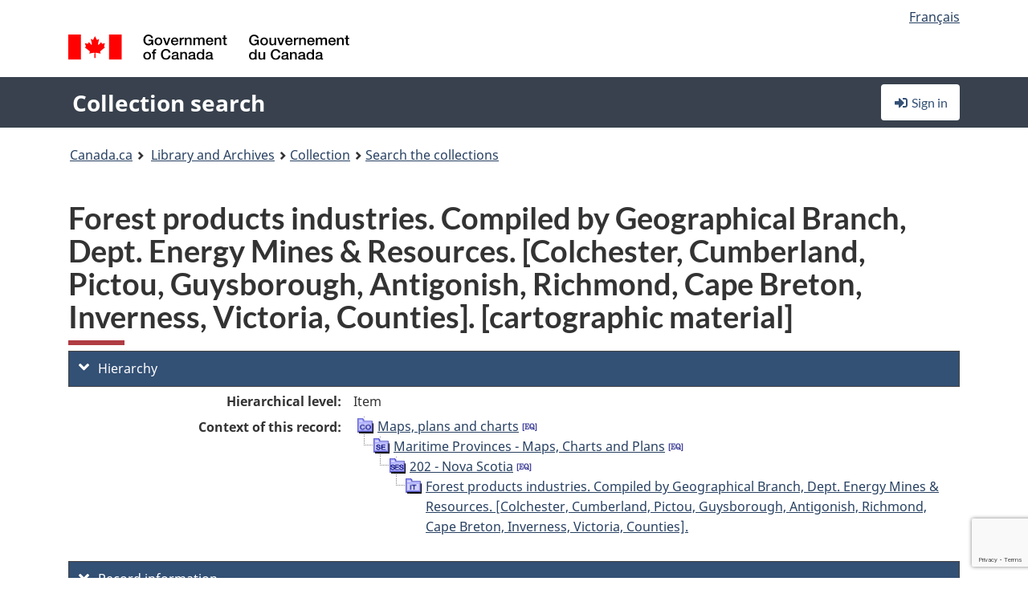

--- FILE ---
content_type: text/html; charset=utf-8
request_url: https://recherche-collection-search.bac-lac.gc.ca/eng/home/record?idnumber=4153837&app=FonAndCol&resource=folderlist
body_size: 60647
content:
 

<!DOCTYPE html>
<!--[if lt IE 9]><html class="no-js lt-ie9" lang="en" dir="ltr"><![endif]--><!--[if gt IE 8]><!-->
<html class="no-js" lang="en" dir="ltr">
<!--<![endif]-->
<head>
    <meta charset="utf-8">
    <!-- Web Experience Toolkit (WET) / Boîte à outils de l'expérience Web (BOEW) wet-boew.github.io/wet-boew/License-en.html / wet-boew.github.io/wet-boew/Licence-fr.html -->
    <meta http-equiv="X-UA-Compatible" content="IE=edge" />
    <title>Forest products industries. Compiled by Geographical Branch, Dept. Energy Mines &amp; Resources. [Colchester, Cumberland, Pictou, Guysborough, Antigonish, Richmond, Cape Breton, Inverness, Victoria, Counties]. [cartographic material] Archives / Collections and Fonds</title>
    <meta content="width=device-width,initial-scale=1" name="viewport">
    <!-- Meta data -->
    <meta name="dcterms.title" content="Forest products industries. Compiled by Geographical Branch, Dept. Energy Mines &amp; Resources. [Colchester, Cumberland, Pictou, Guysborough, Antigonish, Richmond, Cape Breton, Inverness, Victoria, Counties]. [cartographic material] Archives / Collections and Fonds">
    <meta name="dcterms.creator" content="Library and Archives Canada">
    <meta name="dcterms.language" title="ISO639-2" content="eng">
    <meta name="dcterms.service" content="BAC-LAC">
    <meta name="dcterms.accessRights" content="2">
    <meta name="dcterms.modified" title="W3CDTF" content="2026-01-12"/>
    
    <meta name="description" content="Application Description">
    <meta name="dcterms.issued" title="W3CDTF" content="Date published (2016-11-25) / Date de publication (2016-11-25)">
    <meta name="dcterms.modified" title="W3CDTF" content="Date modified (2023-12-12) / Date de modification (2023-12-12)">
    <meta name="dcterms.subject" title="scheme" content="French subject terms / Termes de sujet en français">
    
 
 
    <script src="https://www.canada.ca/etc/designs/canada/cdts/gcweb/v5_0_4/cdts/compiled/wet-en.js"></script>
    <!--[if gte IE 9 | !IE ]><!-->
    <link rel="apple-touch-icon" sizes="57x57 72x72 114x114 144x144 150x150" class="wb-favicon" href="https://www.canada.ca/etc/designs/canada/cdts/gcweb/v5_0_4/wet-boew/assets/favicon-mobile.png">
    <link href="https://www.canada.ca/etc/designs/canada/cdts/gcweb/v5_0_4/wet-boew/assets/favicon.ico" rel="icon" type="image/x-icon" class="wb-init wb-favicon-inited">
    
    
        <link rel="stylesheet" href="https://www.canada.ca/etc/designs/canada/cdts/gcweb/v5_0_4/wet-boew/css/theme.min.css" />
    
    <link rel="stylesheet" href="https://www.canada.ca/etc/designs/canada/cdts/gcweb/v5_0_4/cdts/cdtsfixes.css" />
    <link rel="stylesheet" href="https://www.canada.ca/etc/designs/canada/cdts/gcweb/v5_0_4/cdts/cdtsapps.css" />
    <link rel="stylesheet" href="https://use.fontawesome.com/releases/v5.8.1/css/all.css" integrity="sha384-50oBUHEmvpQ+1lW4y57PTFmhCaXp0ML5d60M1M7uH2+nqUivzIebhndOJK28anvf" crossorigin="anonymous" />

    <script src="https://www.canada.ca/etc/designs/canada/cdts/gcweb/v5_0_4/wet-boew/js/jquery/2.2.4/jquery.min.js"></script>

    <!--<![endif]-->
    <!--[if lt IE 9]>
    <link href="https://www.canada.ca/etc/designs/canada/cdts/gcweb/v5_0_4/wet-boew/assets/favicon.ico" rel="shortcut icon">
    <script src="https://ajax.googleapis.com/ajax/libs/jquery/1.12.4/jquery.min.js"></script>
    <![endif]-->
    <link rel="stylesheet" href="/GcWeb/css/site.min.css" />

    
    <link href="/lib/jquery-ui-1.13.2/jquery-ui.min.css" rel="stylesheet" />
    <link rel="stylesheet" href="/css/site.css?v=Uqvn1DzzL6G2eMww6vpajmNMLO0">
    <link rel="stylesheet" href="https://colabapi.bac-lac.gc.ca//hv/uv/uv.css" />
    <style>
        select.form-control {
            -webkit-appearance: menulist !important;
            -moz-appearance: menulist !important;
            -ms-appearance: menulist !important;
            -o-appearance: menulist !important;
            appearance: menulist !important;
            }
        </style>
        
    <link href="/css/RecordDisplay.css?v=yRzrbHw5kvnrKeBTe5lRCOY-by4" rel="stylesheet" />
    <link href="/css/HVContainer.css?v=UuEOL_zfh4r-A6I0NfBlqByNv3A" rel="stylesheet" />


    <link rel="stylesheet" href="https://cdn.design-system.alpha.canada.ca/%40cdssnc/gcds-components@0.43.1/dist/gcds/gcds.css" />



        <script src="//assets.adobedtm.com/be5dfd287373/0127575cd23a/launch-f7c3e6060667.min.js"></script>

</head>
<body class="page-type-nav" vocab="http://schema.org/" typeof="WebPage">
    <div id="def-top">
    </div>
    <!-- Write closure template -->
    <script>
        var defTop = document.getElementById("def-top");
        defTop.outerHTML = wet.builder.appTop({
  "appName": [
    {
      "text": "Collection search",
      "href": "/eng"
    }
  ],
  "breadcrumbs": [
    {
      "title": "Canada.ca",
      "href": "https://www.canada.ca/en.html"
    },
    {
      "title": "Library and Archives",
      "href": "https://library-archives.canada.ca/eng"
    }
  ],
  "lngLinks": [
    {
      "lang": "fr",
      "href": "/fra/accueil/notice?idnumber=4153837\u0026app=FonAndCol\u0026resource=folderlist",
      "text": "Fran\u00E7ais"
    }
  ],
  "signIn": [
    {
      "href": "/eng/account/login"
    }
  ],
  "menuLinks": [],
  "search": false,
  "siteMenu": false,
  "showPreContent": false
});
    </script>

    <main role="main" property="mainContentOfPage" class="container">


        
    


        <h1 property="name" id="wb-cont">Forest products industries. Compiled by Geographical Branch, Dept. Energy Mines &amp; Resources. [Colchester, Cumberland, Pictou, Guysborough, Antigonish, Richmond, Cape Breton, Inverness, Victoria, Counties]. [cartographic material] Archives / Collections and Fonds</h1>

        

        




    <script>
        $('a.app-name').get(0).innerHTML = 'Collection search';
    </script>
    



            <script nomodule src="https://colabapi.bac-lac.gc.ca/hv/colab/lac-harmonized-viewer-module/lac-harmonized-viewer-module.js"></script>
            <script type="module" src="https://colabapi.bac-lac.gc.ca/hv/colab/lac-harmonized-viewer-module/lac-harmonized-viewer-module.esm.js"></script>
            <script src="https://colabapi.bac-lac.gc.ca//hv/uv/umd/UV.js"></script>
            <script>var uvj$ = jQuery.noConflict()</script>
            <div>
                <lac-harmonized-viewer id="hv-fonandcol4153837"
                                       reference-system="fonandcol"
                                       item-number="4153837"
                                       app-Environment="Prod"
                                       language="en"
                                       ecopy=""
                                       style="display:block"
                                       suppress-gallery="false"
                                       kwic-q=""
                                       kwic-q-exact=""
                                       kwic-q-any=""
                                       kwic-q-none=""
                                       kwic-count=""
                                       kwic-pages=""
                                       kwic-ecopies="">
                </lac-harmonized-viewer>
            </div>
            <div id="record-display">
                <ul class="list-unstyled">
                        

    <li>
        <section>
            <a href="javascript:;" id="jq-hierarchy-a" class="CFCS-toggle CFCS-toggle-opened" aria-expanded="true" data-target="#jq-hierarchy" aria-controls="jq-hierarchy">
                <i class="fas fa-angle-down CFCS-icon-down"></i>
                <i class="fas fa-angle-right CFCS-icon-right"></i>
                Hierarchy
            </a>
            <div id="jq-hierarchy" class="CFCS-collapsible" role="region" tabindex="-1">
                <div id="jq-record-fonandcol4153837" class="CFCS-table-flex">
                    <div class="CFCS-record-ck-div CFCS-hide-to-printer CFCS-table-cell-flex CFCS-hide">1</div>
                    <div class="CFCS-table-cell-flex CFCS-record-thumb-wrapper CFCS-hide"><img src="/images/generic.jpg" style="width: 132px" /></div>
                    <div class="CFCS-table-cell-flex">
                        <a href="https://recherche-collection-search.bac-lac.gc.ca/eng/home/record?idnumber=4153837&amp;app=FonAndCol&amp;resource=folderlist" target="_blank" class="CFCS-hide"><h3 property="name">Forest products industries. Compiled by Geographical Branch, Dept. Energy Mines &amp; Resources. [Colchester, Cumberland, Pictou, Guysborough, Antigonish, Richmond, Cape Breton, Inverness, Victoria, Counties]. [cartographic material]</h3></a>
                        <div>
                            <div id="dl-hierarchy-fonandcol4153837" class="CFCS-margin-b-0 CFCS-table-flex">
                                    

    <div class="CFCS-table-row-flex">
        <div id="dt-recordhierarchylevelenfonandcol4153837" class="CFCS-row-label ">Hierarchical level:</div>
        <div id="dd-recordhierarchylevelenfonandcol4153837" class="CFCS-row-value ">
Item        </div>
    </div>

                                        

    <div class="CFCS-table-row-flex">
        <div id="dt-recordhierarchycontextfonandcol4153837" class="CFCS-row-label ">Context of this record:</div>
        <div id="dd-recordhierarchycontextfonandcol4153837" class="CFCS-row-value ">
                

    <div id="jq-container-body-recordhierarchycontextfonandcol4153837" class="CFCS-field-container" style="">
            


    <div id="jq-context-hierarchycontext-fonandcol4153837" class="CFCS-hierarchy-context CFCS-float-left-clear" style="">
        <ul id="jq-context-ul-hierarchycontext-fonandcol4153837">
                <li class="CFCS-table-indent-0">
                    <div class="CFCS-display-table-row">
                        <div id="folder-icon-0" class="CFCS-bg-img-dot-vertical CFCS-display-table-cell">
                                <a href="https://central.bac-lac.gc.ca:443/.redirect?app=FonAndCol&amp;id=3823528&amp;lang=eng" title="Maps, plans and charts">
                                    <img src="/images/folder-11.png" height="20" width="20" alt="Maps, plans and charts" />
                                </a>
                        </div>
                        <div id="title-txt-0" class="CFCS-display-table-cell CFCS-padding-l-5">
                                <a href="https://central.bac-lac.gc.ca:443/.redirect?app=FonAndCol&amp;id=3823528&amp;lang=eng" title="Maps, plans and charts">Maps, plans and charts</a>
                                    <a href="https://central.bac-lac.gc.ca:443/.redirect?app=FonAndCol&amp;id=3823675&amp;lang=eng" title="Collection nationale de cartes et plans">
                                        <img src="/images/equiv.png" height="20" width="20" alt="Collection nationale de cartes et plans">
                                    </a>
                        </div>
                    </div>
                </li>
                <li class="CFCS-table-indent-1">
                    <div class="CFCS-display-table-row">
                            <div id="branch-icon-1" class="CFCS-display-table-cell CFCS-width-20px CFCS-bg-img-empty-vertical"><img src="/images/joinbottom.gif" width="19" /></div>
                        <div id="folder-icon-1" class="CFCS-bg-img-dot-vertical CFCS-display-table-cell">
                                <a href="https://central.bac-lac.gc.ca:443/.redirect?app=FonAndCol&amp;id=3823565&amp;lang=eng" title="Maritime Provinces - Maps, Charts and Plans">
                                    <img src="/images/folder-30.png" height="20" width="20" alt="Maritime Provinces - Maps, Charts and Plans" />
                                </a>
                        </div>
                        <div id="title-txt-1" class="CFCS-display-table-cell CFCS-padding-l-5">
                                <a href="https://central.bac-lac.gc.ca:443/.redirect?app=FonAndCol&amp;id=3823565&amp;lang=eng" title="Maritime Provinces - Maps, Charts and Plans">Maritime Provinces - Maps, Charts and Plans</a>
                                    <a href="https://central.bac-lac.gc.ca:443/.redirect?app=FonAndCol&amp;id=3824087&amp;lang=eng" title="Provinces maritimes - Cartes, diagrammes et plans">
                                        <img src="/images/equiv.png" height="20" width="20" alt="Provinces maritimes - Cartes, diagrammes et plans">
                                    </a>
                        </div>
                    </div>
                </li>
                <li class="CFCS-table-indent-2">
                    <div class="CFCS-display-table-row">
                            <div id="branch-icon-2" class="CFCS-display-table-cell CFCS-width-20px CFCS-bg-img-empty-vertical"><img src="/images/joinbottom.gif" width="19" /></div>
                        <div id="folder-icon-2" class="CFCS-bg-img-dot-vertical CFCS-display-table-cell">
                                <a href="https://central.bac-lac.gc.ca:443/.redirect?app=FonAndCol&amp;id=3823568&amp;lang=eng" title="202 - Nova Scotia">
                                    <img src="/images/folder-40.png" height="20" width="20" alt="202 - Nova Scotia" />
                                </a>
                        </div>
                        <div id="title-txt-2" class="CFCS-display-table-cell CFCS-padding-l-5">
                                <a href="https://central.bac-lac.gc.ca:443/.redirect?app=FonAndCol&amp;id=3823568&amp;lang=eng" title="202 - Nova Scotia">202 - Nova Scotia</a>
                                    <a href="https://central.bac-lac.gc.ca:443/.redirect?app=FonAndCol&amp;id=3824095&amp;lang=eng" title="202 - Nouvelle-&#xC9;cosse">
                                        <img src="/images/equiv.png" height="20" width="20" alt="202 - Nouvelle-&#xC9;cosse">
                                    </a>
                        </div>
                    </div>
                </li>
                <li class="CFCS-table-indent-3">
                    <div class="CFCS-display-table-row">
                            <div id="branch-icon-3" class="CFCS-display-table-cell CFCS-width-20px CFCS-bg-img-empty-vertical"><img src="/images/joinbottom.gif" width="19" /></div>
                        <div id="folder-icon-3" class="CFCS-bg-img-empty-vertical CFCS-display-table-cell">
                                <a href="https://central.bac-lac.gc.ca:443/.redirect?app=FonAndCol&amp;id=4153837&amp;lang=eng" title="Forest products industries. Compiled by Geographical Branch, Dept. Energy Mines &amp; Resources. [Colchester, Cumberland, Pictou, Guysborough, Antigonish, Richmond, Cape Breton, Inverness, Victoria, Counties].">
                                    <img src="/images/folder-80.png" height="20" width="20" alt="Forest products industries. Compiled by Geographical Branch, Dept. Energy Mines &amp; Resources. [Colchester, Cumberland, Pictou, Guysborough, Antigonish, Richmond, Cape Breton, Inverness, Victoria, Counties]." />
                                </a>
                        </div>
                        <div id="title-txt-3" class="CFCS-display-table-cell CFCS-padding-l-5">
                                <a href="https://central.bac-lac.gc.ca:443/.redirect?app=FonAndCol&amp;id=4153837&amp;lang=eng" title="Forest products industries. Compiled by Geographical Branch, Dept. Energy Mines &amp; Resources. [Colchester, Cumberland, Pictou, Guysborough, Antigonish, Richmond, Cape Breton, Inverness, Victoria, Counties].">Forest products industries. Compiled by Geographical Branch, Dept. Energy Mines & Resources. [Colchester, Cumberland, Pictou, Guysborough, Antigonish, Richmond, Cape Breton, Inverness, Victoria, Counties].</a>
                        </div>
                    </div>
                </li>
        </ul>
    </div>

    </div>
    <div id="jq-container-toggle-recordhierarchycontextfonandcol4153837" style="display:none" aria-hidden="true">
        <button id="jq-show-link-btn-recordhierarchycontextfonandcol4153837" class="CFCS-text-underline btn btn-link"
           onclick="$(this).hide(); $('#jq-hide-link-btn-recordhierarchycontextfonandcol4153837').show(); $('#jq-container-body-recordhierarchycontextfonandcol4153837').removeClass('CFCS-Text-truncated-2l', 200);"
           style="text-decoration:none; padding: 0;">Show more</button>
        <button id="jq-hide-link-btn-recordhierarchycontextfonandcol4153837" class="CFCS-text-underline btn btn-link"
           onclick="$(this).hide(); $('#jq-show-link-btn-recordhierarchycontextfonandcol4153837').show(); $('#jq-container-body-recordhierarchycontextfonandcol4153837').addClass('CFCS-Text-truncated-2l', 200);"
           style="text-decoration:none; padding: 0;">Show less</button>
    </div>

        </div>
    </div>

                            </div>
                        </div>
                    </div>
                </div>
            </div>
        </section>
    </li>

                        


                    

    <li>
        <section>
            <a href="javascript:;" id="jq-brief-a" class="CFCS-toggle CFCS-toggle-opened" aria-expanded="true" data-target="#jq-brief" aria-controls="jq-brief">
                <i class="fas fa-angle-down CFCS-icon-down"></i>
                <i class="fas fa-angle-right CFCS-icon-right"></i>
                Record information
            </a>
            <div id="jq-brief" class="CFCS-collapsible" role="region" tabindex="-1">
                <div id="jq-record-fonandcol4153837" class="CFCS-table-flex">
                    <div class="CFCS-record-ck-div CFCS-hide-to-printer CFCS-table-cell-flex CFCS-hide">1</div>
                    <div class="CFCS-table-cell-flex CFCS-record-thumb-wrapper CFCS-hide"><img src="/images/generic.jpg" style="width: 132px" /></div>
                    <div class="CFCS-table-cell-flex">
                            <a href="https://recherche-collection-search.bac-lac.gc.ca/eng/home/record?idnumber=4153837&amp;app=FonAndCol&amp;resource=folderlist" target="_blank" class="CFCS-hide"><h3 property="name">Forest products industries. Compiled by Geographical Branch, Dept. Energy Mines &amp; Resources. [Colchester, Cumberland, Pictou, Guysborough, Antigonish, Richmond, Cape Breton, Inverness, Victoria, Counties]. [cartographic material]</h3></a>
                        <div>
                                

    <div id="dl-brief-fonandcol4153837" class="CFCS-margin-b-0 CFCS-table-flex">
            

    <div class="CFCS-table-row-flex">
        <div id="dt-recordnotecode24datesofcreationfonandcol4153837" class="CFCS-row-label ">Date:</div>
        <div id="dd-recordnotecode24datesofcreationfonandcol4153837" class="CFCS-row-value ">
n.d..        </div>
    </div>

            

    <div class="CFCS-table-row-flex">
        <div id="dt-recordreferenceenfonandcol4153837" class="CFCS-row-label ">Reference:</div>
        <div id="dd-recordreferenceenfonandcol4153837" class="CFCS-row-value ">
Local class no.: H11/202/N.D., Box number: 2000206734        </div>
    </div>

            


            


            


            


            

    <div class="CFCS-table-row-flex">
        <div id="dt-recordlocalclassnofonandcol4153837" class="CFCS-row-label ">Local class no.:</div>
        <div id="dd-recordlocalclassnofonandcol4153837" class="CFCS-row-value ">
H11/202/N.D.        </div>
    </div>

            

    <div class="CFCS-table-row-flex">
        <div id="dt-recordtypeofmaterialenfonandcol4153837" class="CFCS-row-label ">Type of material:</div>
        <div id="dd-recordtypeofmaterialenfonandcol4153837" class="CFCS-row-value ">
Maps and cartographic material        </div>
    </div>

            

    

    <div class="CFCS-table-row-flex">
        <div id="dt-foundinfonandcol4153837" class="CFCS-row-label ">Found in:</div>
        <div id="dd-foundinfonandcol4153837" class="CFCS-row-value ">
Archives / Collections and Fonds        </div>
    </div>

   
            

        
            

    

    <div class="CFCS-table-row-flex">
        <div id="dt-idnumberfonandcol4153837" class="CFCS-row-label ">Item ID number:</div>
        <div id="dd-idnumberfonandcol4153837" class="CFCS-row-value ">
4153837        </div>
    </div>


            

    <div class="CFCS-table-row-flex">
        <div id="dt-recordnotecode24datesofcreationfonandcol4153837" class="CFCS-row-label ">Date(s):</div>
        <div id="dd-recordnotecode24datesofcreationfonandcol4153837" class="CFCS-row-value ">
n.d..        </div>
    </div>

            

    <div class="CFCS-table-row-flex">
        <div id="dt-recordnotecode24placeofpublicationfonandcol4153837" class="CFCS-row-label ">Place:</div>
        <div id="dd-recordnotecode24placeofpublicationfonandcol4153837" class="CFCS-row-value ">
S.l.:        </div>
    </div>

            

    <div class="CFCS-table-row-flex">
        <div id="dt-recordplaceofcreationenfonandcol4153837" class="CFCS-row-label ">Place of creation:</div>
        <div id="dd-recordplaceofcreationenfonandcol4153837" class="CFCS-row-value ">
Canada        </div>
    </div>

            


            

    <div class="CFCS-table-row-flex">
        <div id="dt-recordnotecode24publisherfonandcol4153837" class="CFCS-row-label ">Publisher:</div>
        <div id="dd-recordnotecode24publisherfonandcol4153837" class="CFCS-row-value ">
s.n.,        </div>
    </div>

            


            


            


            

    <div class="CFCS-table-row-flex">
        <div id="dt-recordlanguageofmaterialenfonandcol4153837" class="CFCS-row-label ">Language of material:</div>
        <div id="dd-recordlanguageofmaterialenfonandcol4153837" class="CFCS-row-value ">
English        </div>
    </div>

            


            


            


            


            


            


                

    <div class="CFCS-table-row-flex">
        <div id="dt-additionalinfofonandcol4153837" class="CFCS-row-label ">Additional information:</div>
        <div id="dd-additionalinfofonandcol4153837" class="CFCS-row-value ">
                

    <div id="jq-container-body-additionalinfofonandcol4153837" class="CFCS-field-container" style="">
                    

    <div class="CFCS-table-row-flex">
        <div id="dt-recordnotecode50textfonandcol4153837" class="CFCS-row-label ">General note:</div>
        <div id="dd-recordnotecode50textfonandcol4153837" class="CFCS-row-value ">
Nov. 19/75 Agriculture Canada.        </div>
    </div>

                    

    <div class="CFCS-table-row-flex">
        <div id="dt-recordnotecode100textfonandcol4153837" class="CFCS-row-label ">Availability of other formats note:</div>
        <div id="dd-recordnotecode100textfonandcol4153837" class="CFCS-row-value ">
The microfiche version is NMC97351        </div>
    </div>

    </div>
    <div id="jq-container-toggle-additionalinfofonandcol4153837" style="display:none" aria-hidden="true">
        <button id="jq-show-link-btn-additionalinfofonandcol4153837" class="CFCS-text-underline btn btn-link"
           onclick="$(this).hide(); $('#jq-hide-link-btn-additionalinfofonandcol4153837').show(); $('#jq-container-body-additionalinfofonandcol4153837').removeClass('CFCS-Text-truncated-2l', 200);"
           style="text-decoration:none; padding: 0;">Show more</button>
        <button id="jq-hide-link-btn-additionalinfofonandcol4153837" class="CFCS-text-underline btn btn-link"
           onclick="$(this).hide(); $('#jq-show-link-btn-additionalinfofonandcol4153837').show(); $('#jq-container-body-additionalinfofonandcol4153837').addClass('CFCS-Text-truncated-2l', 200);"
           style="text-decoration:none; padding: 0;">Show less</button>
    </div>

        </div>
    </div>

            


            


            


            


            

    <div class="CFCS-table-row-flex">
        <div id="dt-recordrecordsourceenfonandcol4153837" class="CFCS-row-label ">Source:</div>
        <div id="dd-recordrecordsourceenfonandcol4153837" class="CFCS-row-value ">
Private        </div>
    </div>

            


            


            


            


            

    <div class="CFCS-table-row-flex">
        <div id="dt-recordcontrolnumbercode154textfonandcol4153837" class="CFCS-row-label ">Other accession no.:</div>
        <div id="dd-recordcontrolnumbercode154textfonandcol4153837" class="CFCS-row-value ">
                

    <div id="jq-container-body-recordcontrolnumbercode154textfonandcol4153837" class="CFCS-field-container" style="">
            <span>756/19011</span>
    </div>
    <div id="jq-container-toggle-recordcontrolnumbercode154textfonandcol4153837" style="display:none" aria-hidden="true">
        <button id="jq-show-link-btn-recordcontrolnumbercode154textfonandcol4153837" class="CFCS-text-underline btn btn-link"
           onclick="$(this).hide(); $('#jq-hide-link-btn-recordcontrolnumbercode154textfonandcol4153837').show(); $('#jq-container-body-recordcontrolnumbercode154textfonandcol4153837').removeClass('CFCS-Text-truncated-2l', 200);"
           style="text-decoration:none; padding: 0;">Show more</button>
        <button id="jq-hide-link-btn-recordcontrolnumbercode154textfonandcol4153837" class="CFCS-text-underline btn btn-link"
           onclick="$(this).hide(); $('#jq-show-link-btn-recordcontrolnumbercode154textfonandcol4153837').show(); $('#jq-container-body-recordcontrolnumbercode154textfonandcol4153837').addClass('CFCS-Text-truncated-2l', 200);"
           style="text-decoration:none; padding: 0;">Show less</button>
    </div>
        <span id="jq-container-script-recordcontrolnumbercode154textfonandcol4153837">
            <script>
let textLengthrecordcontrolnumbercode154textfonandcol4153837 = $('#jq-container-body-recordcontrolnumbercode154textfonandcol4153837').text().length;
let containerHeightrecordcontrolnumbercode154textfonandcol4153837 = $('#jq-container-body-recordcontrolnumbercode154textfonandcol4153837').outerHeight();
if (containerHeightrecordcontrolnumbercode154textfonandcol4153837 > 90) {
  $('#jq-container-toggle-recordcontrolnumbercode154textfonandcol4153837').show();
  $('#jq-show-link-btn-recordcontrolnumbercode154textfonandcol4153837').show();
  $('#jq-hide-link-btn-recordcontrolnumbercode154textfonandcol4153837').hide();
  $('#jq-container-body-recordcontrolnumbercode154textfonandcol4153837').addClass('CFCS-Text-truncated-2l');
} else {
  $('#jq-container-toggle-recordcontrolnumbercode154textfonandcol4153837').hide();
  $('#jq-show-link-btn-recordcontrolnumbercode154textfonandcol4153837').hide();
  $('#jq-hide-link-btn-recordcontrolnumbercode154textfonandcol4153837').hide();
  $('#jq-container-body-recordcontrolnumbercode154textfonandcol4153837').removeClass('CFCS-Text-truncated-2l');
}
</script>
        </span>

        </div>
    </div>

            


            


    </div>

                        </div>
                    </div>
                    <div id="jq-myresearch-fonandcol4153837" class="CFCS-table-cell-flex text-center CFCS-width-100px CFCS-v-align-top">
                            <a class="btn btn-default wb-lbx CFCS-margin-5-0-5-0" href="#link-to-this-rec" onclick="let recUrl=UpdateUrlEcopy('https://central.bac-lac.gc.ca/.redirect?app=fonandcol&id=4153837&lang=eng'); $('#jq-rec-url').val(recUrl); AdjustPopupCss();" role="button" title="Link to this record"><i class="fas fa-link CFCS-font-size-2em"><span class="wb-inv">Link to this record</span></i><div class="CFCS-font-size-08em">Link to this record</div></a>
                            <br />
                            <a id="jq-add-to-research-fonandcol-4153837" class="btn btn-default wb-lbx CFCS-margin-5-0-5-0" href="#section-require-login" onclick="SetPendingAddToResearch('fonandcol-4153837'); AdjustPopupCss();" role="button" title="Sign in to start saving records using My Research"><i class="fas fa-folder-plus CFCS-font-size-2em"><span class="wb-inv">Sign in to start saving records using My Research</span></i><div class="CFCS-font-size-08em">Add to My Research</div></a>
                            
<section id="link-to-this-rec" class="mfp-hide modal-dialog modal-content overlay-def">
    <header class="modal-header"><h2 class="modal-title" id="lbx-title">Link to this record</h2></header>
    <div class="modal-body">
        <div>This link identifies the web page describing this particular record. Unlike the temporary link in your browser, this link will allow you to access, and reference, this page in the future.&#xD;&#xA;To link to this descriptive record, copy and paste the URL where ever needed (wiki, blog, document).</div>
        <div class="allWidth" style="margin-top: 10px; font-style: italic;">
            <input type="text" id="jq-rec-url" value="" class="form-control CFCS-inline-block" style="min-width:90%" />
            <i class="fas fa-copy CFCS-color-bluegrey" style="cursor: pointer; font-size: 1.5em;" title="Copy the link to the clipboard" onclick="$('#jq-rec-url').select();document.execCommand('copy');"></i>
        </div>
    </div>
    <div class="modal-footer">
        <button type="button" id="jq-button-login-close" class="btn btn-default popup-modal-dismiss" onclick="SaveTopScrollPosition()">Close</button>
    </div>
    <button type="button" title="Close" class="mfp-close">×<span class="wb-inv">Close</span></button>
</section>
                                
    <section id="section-require-login" class="mfp-hide modal-dialog modal-content overlay-def">
        <header class="modal-header"><h2 class="modal-title" id="lbx-title">Sign in</h2></header>
        <div class="modal-body">
            Sign in to start saving records using My Research
        </div>
        <div class="modal-footer">
            <a id="jq-button-login" class="btn btn-primary" href="/eng/account/login?returnUrl=%2feng%2fhome%2frecord%3fidnumber%3d4153837%26app%3dFonAndCol%26resource%3dfolderlist" onclick="SaveTopScrollPosition(); TriggerPopupAddToResearch()">Sign in</a>
            <button type="button" id="jq-button-login-cancel" class="btn btn-default popup-modal-dismiss">Cancel</button>
        </div>
        <button type="button" title="Close" class="mfp-close">×<span class="wb-inv">Close</span></button>
    </section>    

                    </div>
                </div>
            </div>
        </section>
    </li>

                    

        <li>
            <section>
                <a href="javascript:;" id="jq-ordering-a" class="CFCS-toggle CFCS-toggle-opened" aria-expanded="true" data-target="#jq-ordering" aria-controls="jq-ordering">
                    <i class="fas fa-angle-down CFCS-icon-down"></i>
                    <i class="fas fa-angle-right CFCS-icon-right"></i>
                    Ordering and viewing options
                </a>
                <div id="jq-ordering" class="CFCS-collapsible" role="region" tabindex="-1">
                        

    <div id="dl-ordering-fonandcol4153837" class="CFCS-margin-b-0 CFCS-table-flex">
            

    <div class="CFCS-table-row-flex">
        <div id="dt-recordmediafonandcol4153837" class="CFCS-row-label ">Conditions of access:</div>
        <div id="dd-recordmediafonandcol4153837" class="CFCS-row-value ">
                

    <div id="jq-container-body-recordmediafonandcol4153837" class="CFCS-field-container" style="">
            

            

    <div id="media-600-block" style="/margin-bottom: 15px">
        <div id="media-600-text" class="CFCS-coa-all">
            <div id="media-600-left" class="CFCS-coa-left">
                <strong><em>Cartographic material</em></strong>
            </div>
            <div id="media-600-right" class="CFCS-coa-right">
                [Consultation<span class="hide-on-mobile"> 90</span> Open]
            </div>
        </div>
                

    <div id="physicalManifestation-10-block">
        <div id="physicalManifestation-10-text" class="CFCS-coa-all">
            <div id="physicalManifestation-10-text-left" class="CFCS-coa-left" style="padding-left: 15px">
                <strong><em>Microfiche</em></strong>  NMC97351
            </div>
            <div id="physicalManifestation-10-text-right" class="CFCS-coa-right" >
                [Consultation<span class="hide-on-mobile"> 90</span> Open]
            </div>
        </div>
    </div>

                

    <div id="physicalManifestation-3-block">
        <div id="physicalManifestation-3-text" class="CFCS-coa-all">
            <div id="physicalManifestation-3-text-left" class="CFCS-coa-left" style="padding-left: 15px">
                <strong><em>Box</em></strong> [202 NOVA SCOTIA N.D.]  2000206734
            </div>
            <div id="physicalManifestation-3-text-right" class="CFCS-coa-right" >
                [Consultation<span class="hide-on-mobile"> 90</span> Open]
            </div>
        </div>
    </div>

    </div>


    </div>
    <div id="jq-container-toggle-recordmediafonandcol4153837" style="display:none" aria-hidden="true">
        <button id="jq-show-link-btn-recordmediafonandcol4153837" class="CFCS-text-underline btn btn-link"
           onclick="$(this).hide(); $('#jq-hide-link-btn-recordmediafonandcol4153837').show(); $('#jq-container-body-recordmediafonandcol4153837').removeClass('CFCS-Text-truncated-2l', 200);"
           style="text-decoration:none; padding: 0;">Show more</button>
        <button id="jq-hide-link-btn-recordmediafonandcol4153837" class="CFCS-text-underline btn btn-link"
           onclick="$(this).hide(); $('#jq-show-link-btn-recordmediafonandcol4153837').show(); $('#jq-container-body-recordmediafonandcol4153837').addClass('CFCS-Text-truncated-2l', 200);"
           style="text-decoration:none; padding: 0;">Show less</button>
    </div>
        <span id="jq-container-script-recordmediafonandcol4153837">
            <script>
let textLengthrecordmediafonandcol4153837 = $('#jq-container-body-recordmediafonandcol4153837').text().length;
let containerHeightrecordmediafonandcol4153837 = $('#jq-container-body-recordmediafonandcol4153837').outerHeight();
if (containerHeightrecordmediafonandcol4153837 > 90) {
  $('#jq-container-toggle-recordmediafonandcol4153837').show();
  $('#jq-show-link-btn-recordmediafonandcol4153837').show();
  $('#jq-hide-link-btn-recordmediafonandcol4153837').hide();
  $('#jq-container-body-recordmediafonandcol4153837').addClass('CFCS-Text-truncated-2l');
} else {
  $('#jq-container-toggle-recordmediafonandcol4153837').hide();
  $('#jq-show-link-btn-recordmediafonandcol4153837').hide();
  $('#jq-hide-link-btn-recordmediafonandcol4153837').hide();
  $('#jq-container-body-recordmediafonandcol4153837').removeClass('CFCS-Text-truncated-2l');
}
</script>
        </span>

        </div>
    </div>

            

    <div class="CFCS-table-row-flex">
        <div id="dt-recordnotecode111textfonandcol4153837" class="CFCS-row-label ">Terms of use:</div>
        <div id="dd-recordnotecode111textfonandcol4153837" class="CFCS-row-value ">
                

    <div id="jq-container-body-recordnotecode111textfonandcol4153837" class="CFCS-field-container" style="">
            <span>Copyright: Crown = La Couronne</span>
    </div>
    <div id="jq-container-toggle-recordnotecode111textfonandcol4153837" style="display:none" aria-hidden="true">
        <button id="jq-show-link-btn-recordnotecode111textfonandcol4153837" class="CFCS-text-underline btn btn-link"
           onclick="$(this).hide(); $('#jq-hide-link-btn-recordnotecode111textfonandcol4153837').show(); $('#jq-container-body-recordnotecode111textfonandcol4153837').removeClass('CFCS-Text-truncated-2l', 200);"
           style="text-decoration:none; padding: 0;">Show more</button>
        <button id="jq-hide-link-btn-recordnotecode111textfonandcol4153837" class="CFCS-text-underline btn btn-link"
           onclick="$(this).hide(); $('#jq-show-link-btn-recordnotecode111textfonandcol4153837').show(); $('#jq-container-body-recordnotecode111textfonandcol4153837').addClass('CFCS-Text-truncated-2l', 200);"
           style="text-decoration:none; padding: 0;">Show less</button>
    </div>
        <span id="jq-container-script-recordnotecode111textfonandcol4153837">
            <script>
let textLengthrecordnotecode111textfonandcol4153837 = $('#jq-container-body-recordnotecode111textfonandcol4153837').text().length;
let containerHeightrecordnotecode111textfonandcol4153837 = $('#jq-container-body-recordnotecode111textfonandcol4153837').outerHeight();
if (containerHeightrecordnotecode111textfonandcol4153837 > 90) {
  $('#jq-container-toggle-recordnotecode111textfonandcol4153837').show();
  $('#jq-show-link-btn-recordnotecode111textfonandcol4153837').show();
  $('#jq-hide-link-btn-recordnotecode111textfonandcol4153837').hide();
  $('#jq-container-body-recordnotecode111textfonandcol4153837').addClass('CFCS-Text-truncated-2l');
} else {
  $('#jq-container-toggle-recordnotecode111textfonandcol4153837').hide();
  $('#jq-show-link-btn-recordnotecode111textfonandcol4153837').hide();
  $('#jq-hide-link-btn-recordnotecode111textfonandcol4153837').hide();
  $('#jq-container-body-recordnotecode111textfonandcol4153837').removeClass('CFCS-Text-truncated-2l');
}
</script>
        </span>

        </div>
    </div>

    </div>

                        <div class="CFCS-width-all alert alert-info" style="font-size: .8em">
                            <p>
                                You can
                                <a href="https://library-archives.canada.ca/eng/services/public/consult-lac-material/order-archival-material/Pages/order-archival-materials.aspx" target="_blank" class="alert-link">order materials in advance</a>
                                to be ready for you when you
                                <a href="https://library-archives.canada.ca/eng/services/public/visit/Pages/visit-us.aspx" target="_blank" class="alert-link">visit</a>.
                                You will need a
                                <a href="https://library-archives.canada.ca/eng/services/public/pages/registration-intro.aspx" target="_blank" class="alert-link">user card</a>
                                to do this.
                            </p>
                            <p>
                                Cannot visit us on site? You can
                                <a href="https://reproduction.bac-lac.gc.ca/en" target="_blank" class="alert-link">purchase a copy</a>
                                to be sent to you. Some restrictions may apply.
                            </p>
                        </div>
                </div>
            </section>
        </li>

                </ul>
                

            </div>

<script src="/js/record-display.js?v=dDFSP3FI4mNMAAbK0fWYfYQuuN0"></script>


        <div class="CFCS-width-all CFCS-debug CFCS-display-none">
            <div class="CFCS-display-table-row CFCS-background-eee">
                <div class="CFCS-display-table-cell"><strong>Event</strong></div>
                <div class="CFCS-display-table-cell"><strong>Elapsed time (mm:ss,...)</strong></div>
            </div>
                <div class="CFCS-display-table-row">
                    <div class="CFCS-display-table-cell CFCS-div-indent-0">QueryString parameter Parsing</div>
                    <div class="CFCS-display-table-cell">00:00.00</div>
                </div>
                <div class="CFCS-display-table-row">
                    <div class="CFCS-display-table-cell CFCS-div-indent-0">Load Record model</div>
                    <div class="CFCS-display-table-cell">00:00.00</div>
                </div>
                <div class="CFCS-display-table-row">
                    <div class="CFCS-display-table-cell CFCS-div-indent-1">Load record XML - Archives|FonAndCol</div>
                    <div class="CFCS-display-table-cell">00:00.00</div>
                </div>
                <div class="CFCS-display-table-row">
                    <div class="CFCS-display-table-cell CFCS-div-indent-1">Load record fields from record XML</div>
                    <div class="CFCS-display-table-cell">00:00.00</div>
                </div>
                <div class="CFCS-display-table-row">
                    <div class="CFCS-display-table-cell CFCS-div-indent-1">Load record ecopies from the DB</div>
                    <div class="CFCS-display-table-cell">00:00.00</div>
                </div>
                <div class="CFCS-display-table-row">
                    <div class="CFCS-display-table-cell CFCS-div-indent-0">Load KWIC from Search API</div>
                    <div class="CFCS-display-table-cell">00:00.00</div>
                </div>
                <div class="CFCS-display-table-row">
                    <div class="CFCS-display-table-cell CFCS-div-indent-0">Load previous / next record ids from the result list</div>
                    <div class="CFCS-display-table-cell">00:00.00</div>
                </div>
                <div class="CFCS-display-table-row">
                    <div class="CFCS-display-table-cell CFCS-div-indent-0">Save record stats</div>
                    <div class="CFCS-display-table-cell">00:00.00</div>
                </div>
                <div class="CFCS-display-table-row">
                    <div class="CFCS-display-table-cell CFCS-div-indent-0">Load Record display view</div>
                    <div class="CFCS-display-table-cell">00:00.00</div>
                </div>
        </div>


        <div id="def-preFooter">
        </div>
        <!-- Write closure template -->
        <script>
            var defPreFooter = document.getElementById("def-preFooter");
            var defPreFooterOuterHTML = wet.builder.preFooter({
  "dateModified": "2026-01-12",
  "pageDetails": true,
  "showFeedback": {
    "enabled": false
  },
  "showPostContent": false,
  "showShare": false
});


            defPreFooter.outerHTML = defPreFooterOuterHTML;
        </script>
     </main>

    <div id="def-footer">
    </div>
    <!-- Write closure template -->
    <script>
        var defFooter = document.getElementById("def-footer");
        

                defFooter.outerHTML = wet.builder.footer({
  "footerSections": {
    "title": "Library and Archives Canada",
    "links": [
      {
        "text": "Ask us a question",
        "href": "https://library-archives.canada.ca/eng/services/public/ask-us-question/pages/ask-us-question.aspx",
        "newWindow": true
      },
      {
        "text": "Give feedback",
        "href": "https://library-archives.canada.ca/eng/Pages/feedback.aspx",
        "newWindow": true
      }
    ]
  },
  "contextualFooter": {
    "title": "Library and Archives Canada",
    "links": [
      {
        "text": "Ask us a question",
        "href": "https://library-archives.canada.ca/eng/services/public/ask-us-question/pages/ask-us-question.aspx",
        "newWindow": true
      },
      {
        "text": "Give feedback",
        "href": "https://library-archives.canada.ca/eng/Pages/feedback.aspx",
        "newWindow": true
      }
    ]
  }
});
                </script>

        <div id="def-accountMenu" class="hidden">
             

        
        <li>
            <a href="/eng/account/login?returnUrl=%2Feng%2Fhome%2Frecord%3Fidnumber%3D4153837%26app%3DFonAndCol%26resource%3Dfolderlist" class="btn" role="button"><span class="fas fa-sign-in-alt fa-fw" aria-hidden="true"></span> Sign in</a>
        </li>

        </div>
    <div id="def-breadcrumb" class="hidden">
        
    <li><a href="https://library-archives.canada.ca/eng/collection/Pages/collection.aspx">Collection</a></li>
    <li><a href="https://library-archives.canada.ca/eng/collection/search-collections/pages/search-the-collection.aspx">Search the collections</a></li>
    

    </div>

        <div id="def-menu" class="hidden">
            

        </div>

    
    
        <!--[if gte IE 9 | !IE ]><!-->
        <script src="https://www.canada.ca/etc/designs/canada/cdts/gcweb/v5_0_4/wet-boew/js/wet-boew.min.js"></script>
        <!--<![endif]-->
        <script src="https://www.canada.ca/etc/designs/canada/cdts/gcweb/v5_0_4/wet-boew/js/theme.min.js"></script>
    
    <script src="https://www.canada.ca/etc/designs/canada/cdts/gcweb/v5_0_4/cdts/cdtscustom.js"></script>

    
    <!-- Google tag (gtag.js) -->
    <script async src="https://www.googletagmanager.com/gtag/js?id=G-W7F3J3NPK6"></script>

    <script type="module" src="https://cdn.design-system.alpha.canada.ca/%40cdssnc/gcds-components@0.43.1/dist/gcds/gcds.esm.js"></script>


    <script>
        var $ = jQuery.noConflict();

        window.dataLayer = window.dataLayer || [];
        function gtag() { dataLayer.push(arguments); }
        gtag('js', new Date());
        gtag('config', 'G-W7F3J3NPK6');



        let const_AND = "AND";
        let const_OR = "OR";
        let const_NOT = "NOT";
        let vSearchCensusAdvancedUrl = "https://recherche-collection-search.bac-lac.gc.ca/eng/Census/SearchAdvanced";
        let vSearchCensusBasicUrl = "https://recherche-collection-search.bac-lac.gc.ca/eng/Census/Search";
        let vSearchAdvancedHelpUrl = "https://recherche-collection-search.bac-lac.gc.ca/eng/Help/";
        let vSearchAdvancedUrl = "https://recherche-collection-search.bac-lac.gc.ca/eng/Home/SearchAdvanced";
        let vSearchBasicUrl = "https://recherche-collection-search.bac-lac.gc.ca/eng/Home/Search";
        let vResultPageUrl = "https://recherche-collection-search.bac-lac.gc.ca/eng/Home/Result";
        let const_API_UNRESPONSIVE = "APIUNRESPONSIVE";
        let const_BLOCK_ADDITIONAL_SEARCH_CNTNR = "jq-ADD_SEARCH_CNTNR";
        let const_BLOCK_COLLAPSE_ADDITIONAL = "jq-COLLAPSE_ADDITIONAL";
        let const_BLOCK_EXPAND_ADDITIONAL = "jq-EXPAND_ADDITIONAL";
        let const_CENSUS_YEAR_CODE = "ApplicationCode";
        let const_CONTENT_TYPE = "contenttype";
        let const_CONTENT_TYPE_BASIC = "section_basic";
        let const_CONTENT_TYPE_ADDITIONAL = "section_additional";
        let const_CONTENT_TYPE_ADVANCED = "section_advanced";
        let const_DATA_SOURCE = "DataSource";
        let const_DATA_SOURCE_SELECTED = "DataSourceSel";
        let const_DATA_SOURCE_CENSUS = "Genealogy|Census";
        let const_DATA_SOURCE_PORR = "Library|PORR";
        let const_DATA_SET = "dataset";
        let const_DATE_OPERATOR = "dateOperator";
        let const_DATES = "dates";
        let const_DIGITAL_MANIFEST_URL = "https://digitalmanifest.bac-lac.gc.ca/DigitalManifest/";
        let const_DISTRICT = "District";
        let const_DISTRICT_CODE = "DistrictCode";
        let const_DISTRICT_NAME = "DistrictName";
        let const_DISTRICT_NUMBER = "DistrictNumber";
        let const_DIVISION = "Division";
        let const_DIVISION_CODE = "DivisionCode";
        let const_DIVISION_NUMBER = "DivisionNumber";
        let const_ERR_REQ_EMAIL = "error-required-email";
        let const_ERR_INVALID_EMAIL = "error-invalid-email";
        let const_ERR_REQ_MESSAGE = "error-required-message";
        let const_ERR_UNEXPECTED = "error-unexpected";
        let const_ENV = "enviro";
        let const_FORMAT = "format";
        let const_FIRST_NAME = "FirstName";
        let const_ID_NUMBER = "IdNumber";
        let const_GEOGRAPHIC_COVERAGE_CODE = "GeographicCoverageCode";
        let const_IS_FRENCH = "false";
        let const_KEYWORD = "q";
        let const_KEYWORD_1 = "q_1";
        let const_KEYWORD_2 = "q_2";
        let const_KEYWORD_3 = "q_3";
        let const_KEYWORD_4 = "q_4";
        let const_KEYWORD_ANY = "q_any";
        let const_KEYWORD_EXACT = "q_exact";
        let const_KEYWORD_TYPE = "q_type";
        let const_KEYWORD_TYPE_1 = "q_type_1";
        let const_KEYWORD_TYPE_2 = "q_type_2";
        let const_KEYWORD_TYPE_3 = "q_type_3";
        let const_KEYWORD_TYPE_4 = "q_type_4";
        let const_MATERIAL_DATE = "MaterialDate";
        let const_ONLINE = "OnlineCode";
        let const_OPERATOR = "Operator_";
        let const_OPERATOR_0 = "Operator_0";
        let const_OPERATOR_1 = "Operator_1";
        let const_OPERATOR_2 = "Operator_2";
        let const_OPERATOR_Q = "Operator_q_";
        let const_OPERATOR_Q_0 = "Operator_q_0";
        let const_OPERATOR_Q_1 = "Operator_q_1";
        let const_OPERATOR_Q_2 = "Operator_q_2";
        let const_OPERATOR_Q_3 = "Operator_q_3";
        let const_Q_STRING = "jq-qstring";
        let const_PLEASE_WAIT = "Please wait ...";
        let const_PRESERVE_SCROLL_POSITION = "psp";
        let const_PROVINCE_CODE = "ProvinceCode";
        let const_RANGE_SLIDER = "jq-RANGE_SLIDER";
        let const_REC_PER_PAGE = "num";
        let const_SEARCH_CSS_AUTOCOMPLETE = "jq-autocomplete";
        let const_SEARCH_BY = "jq-SEARCH_BY";
        let const_SEARCH_IN = "SearchIn_";
        let const_SEARCH_IN_1 = "SearchIn_1";
        let const_SEARCH_IN_2 = "SearchIn_2";
        let const_SEARCH_IN_3 = "SearchIn_3";
        let const_SEARCH_IN_TXT = "SearchInText_";
        let const_SEARCH_IN_TXT_1 = "SearchInText_1";
        let const_SEARCH_IN_TXT_2 = "SearchInText_2";
        let const_SEARCH_IN_TXT_3 = "SearchInText_3";
        let const_SEARCH_UCC = "HasUccCode";
        let const_SEARCH_TYPE = "ST";
        let const_SEARCH_TYPE_BASIC = "SB";
        let const_SEARCH_TYPE_ADVANCED = "SAD";
        let const_SEARCH_TYPE_ADVANCED_HELP = "SAH";
        let const_SEARCH_CENSUS_TYPE_BASIC = "SCB";
        let const_SEARCH_CENSUS_TYPE_ADVANCED = "SCA";
        let const_SORT = "sort";
        let const_SPLITTER = "~";
        let const_STATUS_PROCESS_ERROR = "process-error";
        let const_STATUS_SUCCESS = "success";
        let const_STATUS_VALIDATION_ERR = "validation-error";
        let const_START_RECORD = "start";
        let const_SUB_DISTRICT = "SubDistrict";
        let const_SUB_DISTRICT_CODE = "SubDistrictCode";
        let const_SUB_DISTRICT_NAME = "SubDistrictName";
        let const_SUB_DISTRICT_NUMBER = "SubDistrictNumber";
        let const_SUB_GEOGRAPHIC_COVERAGE_CODE = "SubGeographicCoverageCode";
        let lblClose = "Close";
        let lblCopyEcopy = "Copy the ecopy number to the clipboard";
        let txtDownload = "Download";
        let lblEcopyNbr = "Ecopy number:";
        let lblNew = "New";
        let lblPleaseWait = "Please wait ...";
        let txtPrint = "Print";
        let lblSelect = "Select";
        let txtAlreadyInFolder = "Already contains same record";
        let txtAddTo = "Add to";
        let vAutoCompleteDelay = "300";
        let vAutoCompleteMinLength = "3";
        let vCentralUrl = "https://central.bac-lac.gc.ca/";
        let vDateBucketId = "DateBucket";
        // let vEnviro = "prod";
        let vFavourites = "favourites";
        let vLang2 = "en";
        let vLang3 = "eng";
        let vDatetId = "Date";
        let vRangeClear = "Clear range";
        let vRangeSet = "Set range";
        let vRangeTypeFields = "";
        let vResearchFolderPrivate = "priv";
        let vResearchFolderPublic = "pub";
        let vResearchAccountMy = "my";
        let vResearchAccountLac = "lac";
        let errMyResearchAdd = "An error occured: the connection to MyResearch was refused";
        let errUnauthorizedMyResearchAdd = "An error occured: the connection to MyResearch was refused";
        let errNotFoundMyResearchAdd = "An error occured: the connection to MyResearch was refused";

        // Add Antiforgery token to all jQuery ajax requests
        $.ajaxSetup({
            headers: {
                'RequestVerificationToken': 'CfDJ8JrRcDJumqtEl1ZXStDakbPspyz9d0KMSaUq6c-F-iIVo_V8QPaSsitdtBP7BNN6uq2QZfVWQK8IXj0V4lCdkJElJcwoMYKKolgDUNgHPRwve1mWbo2Gj_7ns46hknKQ1YxM78e3wp0AldI5v3vRYa4'
            }
        });

        window.antiforgery = {
            name: '__RequestVerificationToken',
            value: 'CfDJ8JrRcDJumqtEl1ZXStDakbPspyz9d0KMSaUq6c-F-iIVo_V8QPaSsitdtBP7BNN6uq2QZfVWQK8IXj0V4lCdkJElJcwoMYKKolgDUNgHPRwve1mWbo2Gj_7ns46hknKQ1YxM78e3wp0AldI5v3vRYa4'
        };

        const bootstrapLink = document.createElement("link");
        bootstrapLink.setAttribute("href", "/bootstrap-5.0.2-dist/css/bootstrap.css");
        bootstrapLink.setAttribute("rel", "stylesheet");
        document.head.prepend(bootstrapLink);


        $(document).ready(function () {
            //Set session Id
            // let tabId = sessionStorage.getItem("tabId");
            // if (!tabId || (tabId !== sessionStorage.getItem("tabClosed"))) {
            //     tabId = Math.random().toString(36).substr(2) + Date.now().toString(36).substr(5);
            //     sessionStorage.setItem("tabId", tabId);
            // }
            // sessionStorage.removeItem("tabClosed");
            // window.addEventListener("unload", function () {
            //     sessionStorage.setItem("tabClosed", tabId);
            // });

            // let uilanguage = navigator.languages[0];
            // let userAgent = window.navigator.userAgent.toLowerCase();
            // let browserName = (function (agent) {
            //     switch (true) {
            //         case agent.indexOf("edge") > -1: return "MS Edge";
            //         case agent.indexOf("edg/") > -1: return "Edge ( chromium based)";
            //         case agent.indexOf("opr") > -1 && !!window.opr: return "Opera";
            //         case agent.indexOf("chrome") > -1 && !!window.chrome: return "Chrome";
            //         case agent.indexOf("trident") > -1: return "MS IE";
            //         case agent.indexOf("firefox") > -1: return "Mozilla Firefox";
            //         case agent.indexOf("safari") > -1: return "Safari";
            //         default: return "other";
            //     }
            // })(userAgent);
            // let osName = navigator.platform;
            // let deviceName = (function (agent) {
            //     switch (true) {
            //         case agent.indexOf("iphone") > -1: return "iPhone";
            //         case agent.indexOf("ipod/") > -1: return "iPod";
            //         case agent.indexOf("ipad") > -1: return "iPad";
            //         case agent.indexOf("blackberry") > -1: return "BlackBerry";
            //         case agent.indexOf("android") > -1: return "Android";
            //         case agent.indexOf("webos") > -1: return "webOS";
            //         case agent.indexOf("Windows phone") > -1: return "Windows Phone";
            //         case agent.indexOf("zunewp") > -1: return "ZuneWP7";
            //         default: return "Standard device";
            //     }
            // })(userAgent);
            // setTimeout(() => {
            //     let url = '/ajax/set-applog-data?sessionId=' + tabId + '&browserName=' + browserName + '&deviceName=' +
            //         deviceName + '&uilanguage=' + uilanguage + '&osname=' + osName;
            //     $.ajax({
            //         type: "GET",
            //         url: url,
            //         success: function (result) {
            //             console.log(result);
            //         },
            //         statusCode: {
            //             400: function () {
            //                 $('.jq-myresearch-add').hide();
            //                 $('#jq-myresearch-error').show();
            //             }
            //         }
            //     });
            // }, 500);


            
            //Reset local storage for content warnings
            const showContentWarning = localStorage.getItem("showContentWarning");
            if (showContentWarning != null)
            {
                const timeMins = 1800000; // 30 Mins in milliseconds
                const contentWarningTime = localStorage.getItem("ContentWarningStartTime");
                const now = new Date();
                const timeItv = now - new Date(contentWarningTime);
                console.log(now);
                console.log(contentWarningTime);
                console.log(timeItv);
                if (timeItv > timeMins) 
                {
                    console.log("Reset Content Warning");
                    localStorage.removeItem("showContentWarning");
                    localStorage.removeItem("ContentWarningStartTime");
                }
                else {
                    console.log("Content Warning will not be reset:" + timeItv);
                }
            }


            let arrowDD = document.getElementById("accountDropDownMenu");
            if (arrowDD) {
                var extraArrow = arrowDD.getElementsByClassName('expicon glyphicon glyphicon-chevron-down');
                extraArrow[0].setAttribute('style', 'display:none')

                arrowDD.addEventListener('click', function (e) {
                    setTimeout(() => {
                        var ddl = document.getElementsByClassName('dropdown-menu show').item(0);
                        if (ddl != undefined || ddl == null) {
                            ddl.setAttribute('style', 'left: auto; position: absolute; transform: translate3d(0px, 45px, 0px); top: 0px; will-change: transform;');
                        }
                    }, 10)
                }, 1);
            }
        });
    </script>

    <script src="/lib/jquery-ui-1.13.2/jquery-ui.js"></script>
    <script src="/js/site.js?v=ys9eQuCXVToiXeNVyzGnB7kIIc0"></script>
    <script src="/bootstrap-5.0.2-dist/js/bootstrap.js"></script>
    <script src="/bootstrap-5.0.2-dist/js/popper.min.js"></script>
    
    <script src="/js/my-research.js?v=D2OAJFAJFB6wjX7MJDnbkVsWrpk"></script>
    <script>
        var vMyResearchVersion = "1";
        $('#wb-cont').html('Forest products industries. Compiled by Geographical Branch, Dept. Energy Mines &amp; Resources. [Colchester, Cumberland, Pictou, Guysborough, Antigonish, Richmond, Cape Breton, Inverness, Victoria, Counties]. [cartographic material]');
    </script>
    
    <script type="text/javascript">_satellite.pageBottom();</script>


    <script type="text/javascript">
        if (typeof($.fn.dropdown) === "undefined") {
            $.getScript("/GcWeb/js/bootstrap-dropdown.min.js");
        }
    </script>

        <script>_satellite.pageBottom();</script>

    <script>
        $(document).ready(function(){
            // Append breadcrumbs
            var $defBreadcrumb = $("#def-breadcrumb");
            if ($defBreadcrumb.length) {
                $("ol.breadcrumb").append($defBreadcrumb.html());
                $defBreadcrumb.remove();
            }

            // Add menu
            var $defMenu = $("#def-menu");
            if ($defMenu.length) {
                $("#wb-sm").get(0).outerHTML = $defMenu.html();
                $defMenu.remove();
            }

            // Replace account menu
            var $defAccountMenu = $("#def-accountMenu");
            if ($defAccountMenu.length) {
                $(".app-list-account").html($defAccountMenu.html());
                $(".app-bar #accountDropDownMenu").closest("nav").attr("id", "gc-analytics-dnt");
                $(".app-bar-mb #accountDropDownMenu").closest("nav").attr("id", "gc-analytics-dnt2");
                $(".app-bar-mb #accountDropDownMenu").attr("id", "accountDropDownMenu-mb");
                $(".app-bar-mb [aria-labelledby='accountDropDownMenu']").attr("aria-labelledby", "accountDropDownMenu-mb");
                $defAccountMenu.remove();
            }

        });
    </script>

</body>
</html>

--- FILE ---
content_type: text/html; charset=utf-8
request_url: https://www.google.com/recaptcha/api2/anchor?ar=1&k=6LfVTMAUAAAAAIVaMvsLKTrsF2WqIPReqgNDrBDK&co=aHR0cHM6Ly9yZWNoZXJjaGUtY29sbGVjdGlvbi1zZWFyY2guYmFjLWxhYy5nYy5jYTo0NDM.&hl=en&v=PoyoqOPhxBO7pBk68S4YbpHZ&size=invisible&anchor-ms=20000&execute-ms=30000&cb=flo7nafahef9
body_size: 48730
content:
<!DOCTYPE HTML><html dir="ltr" lang="en"><head><meta http-equiv="Content-Type" content="text/html; charset=UTF-8">
<meta http-equiv="X-UA-Compatible" content="IE=edge">
<title>reCAPTCHA</title>
<style type="text/css">
/* cyrillic-ext */
@font-face {
  font-family: 'Roboto';
  font-style: normal;
  font-weight: 400;
  font-stretch: 100%;
  src: url(//fonts.gstatic.com/s/roboto/v48/KFO7CnqEu92Fr1ME7kSn66aGLdTylUAMa3GUBHMdazTgWw.woff2) format('woff2');
  unicode-range: U+0460-052F, U+1C80-1C8A, U+20B4, U+2DE0-2DFF, U+A640-A69F, U+FE2E-FE2F;
}
/* cyrillic */
@font-face {
  font-family: 'Roboto';
  font-style: normal;
  font-weight: 400;
  font-stretch: 100%;
  src: url(//fonts.gstatic.com/s/roboto/v48/KFO7CnqEu92Fr1ME7kSn66aGLdTylUAMa3iUBHMdazTgWw.woff2) format('woff2');
  unicode-range: U+0301, U+0400-045F, U+0490-0491, U+04B0-04B1, U+2116;
}
/* greek-ext */
@font-face {
  font-family: 'Roboto';
  font-style: normal;
  font-weight: 400;
  font-stretch: 100%;
  src: url(//fonts.gstatic.com/s/roboto/v48/KFO7CnqEu92Fr1ME7kSn66aGLdTylUAMa3CUBHMdazTgWw.woff2) format('woff2');
  unicode-range: U+1F00-1FFF;
}
/* greek */
@font-face {
  font-family: 'Roboto';
  font-style: normal;
  font-weight: 400;
  font-stretch: 100%;
  src: url(//fonts.gstatic.com/s/roboto/v48/KFO7CnqEu92Fr1ME7kSn66aGLdTylUAMa3-UBHMdazTgWw.woff2) format('woff2');
  unicode-range: U+0370-0377, U+037A-037F, U+0384-038A, U+038C, U+038E-03A1, U+03A3-03FF;
}
/* math */
@font-face {
  font-family: 'Roboto';
  font-style: normal;
  font-weight: 400;
  font-stretch: 100%;
  src: url(//fonts.gstatic.com/s/roboto/v48/KFO7CnqEu92Fr1ME7kSn66aGLdTylUAMawCUBHMdazTgWw.woff2) format('woff2');
  unicode-range: U+0302-0303, U+0305, U+0307-0308, U+0310, U+0312, U+0315, U+031A, U+0326-0327, U+032C, U+032F-0330, U+0332-0333, U+0338, U+033A, U+0346, U+034D, U+0391-03A1, U+03A3-03A9, U+03B1-03C9, U+03D1, U+03D5-03D6, U+03F0-03F1, U+03F4-03F5, U+2016-2017, U+2034-2038, U+203C, U+2040, U+2043, U+2047, U+2050, U+2057, U+205F, U+2070-2071, U+2074-208E, U+2090-209C, U+20D0-20DC, U+20E1, U+20E5-20EF, U+2100-2112, U+2114-2115, U+2117-2121, U+2123-214F, U+2190, U+2192, U+2194-21AE, U+21B0-21E5, U+21F1-21F2, U+21F4-2211, U+2213-2214, U+2216-22FF, U+2308-230B, U+2310, U+2319, U+231C-2321, U+2336-237A, U+237C, U+2395, U+239B-23B7, U+23D0, U+23DC-23E1, U+2474-2475, U+25AF, U+25B3, U+25B7, U+25BD, U+25C1, U+25CA, U+25CC, U+25FB, U+266D-266F, U+27C0-27FF, U+2900-2AFF, U+2B0E-2B11, U+2B30-2B4C, U+2BFE, U+3030, U+FF5B, U+FF5D, U+1D400-1D7FF, U+1EE00-1EEFF;
}
/* symbols */
@font-face {
  font-family: 'Roboto';
  font-style: normal;
  font-weight: 400;
  font-stretch: 100%;
  src: url(//fonts.gstatic.com/s/roboto/v48/KFO7CnqEu92Fr1ME7kSn66aGLdTylUAMaxKUBHMdazTgWw.woff2) format('woff2');
  unicode-range: U+0001-000C, U+000E-001F, U+007F-009F, U+20DD-20E0, U+20E2-20E4, U+2150-218F, U+2190, U+2192, U+2194-2199, U+21AF, U+21E6-21F0, U+21F3, U+2218-2219, U+2299, U+22C4-22C6, U+2300-243F, U+2440-244A, U+2460-24FF, U+25A0-27BF, U+2800-28FF, U+2921-2922, U+2981, U+29BF, U+29EB, U+2B00-2BFF, U+4DC0-4DFF, U+FFF9-FFFB, U+10140-1018E, U+10190-1019C, U+101A0, U+101D0-101FD, U+102E0-102FB, U+10E60-10E7E, U+1D2C0-1D2D3, U+1D2E0-1D37F, U+1F000-1F0FF, U+1F100-1F1AD, U+1F1E6-1F1FF, U+1F30D-1F30F, U+1F315, U+1F31C, U+1F31E, U+1F320-1F32C, U+1F336, U+1F378, U+1F37D, U+1F382, U+1F393-1F39F, U+1F3A7-1F3A8, U+1F3AC-1F3AF, U+1F3C2, U+1F3C4-1F3C6, U+1F3CA-1F3CE, U+1F3D4-1F3E0, U+1F3ED, U+1F3F1-1F3F3, U+1F3F5-1F3F7, U+1F408, U+1F415, U+1F41F, U+1F426, U+1F43F, U+1F441-1F442, U+1F444, U+1F446-1F449, U+1F44C-1F44E, U+1F453, U+1F46A, U+1F47D, U+1F4A3, U+1F4B0, U+1F4B3, U+1F4B9, U+1F4BB, U+1F4BF, U+1F4C8-1F4CB, U+1F4D6, U+1F4DA, U+1F4DF, U+1F4E3-1F4E6, U+1F4EA-1F4ED, U+1F4F7, U+1F4F9-1F4FB, U+1F4FD-1F4FE, U+1F503, U+1F507-1F50B, U+1F50D, U+1F512-1F513, U+1F53E-1F54A, U+1F54F-1F5FA, U+1F610, U+1F650-1F67F, U+1F687, U+1F68D, U+1F691, U+1F694, U+1F698, U+1F6AD, U+1F6B2, U+1F6B9-1F6BA, U+1F6BC, U+1F6C6-1F6CF, U+1F6D3-1F6D7, U+1F6E0-1F6EA, U+1F6F0-1F6F3, U+1F6F7-1F6FC, U+1F700-1F7FF, U+1F800-1F80B, U+1F810-1F847, U+1F850-1F859, U+1F860-1F887, U+1F890-1F8AD, U+1F8B0-1F8BB, U+1F8C0-1F8C1, U+1F900-1F90B, U+1F93B, U+1F946, U+1F984, U+1F996, U+1F9E9, U+1FA00-1FA6F, U+1FA70-1FA7C, U+1FA80-1FA89, U+1FA8F-1FAC6, U+1FACE-1FADC, U+1FADF-1FAE9, U+1FAF0-1FAF8, U+1FB00-1FBFF;
}
/* vietnamese */
@font-face {
  font-family: 'Roboto';
  font-style: normal;
  font-weight: 400;
  font-stretch: 100%;
  src: url(//fonts.gstatic.com/s/roboto/v48/KFO7CnqEu92Fr1ME7kSn66aGLdTylUAMa3OUBHMdazTgWw.woff2) format('woff2');
  unicode-range: U+0102-0103, U+0110-0111, U+0128-0129, U+0168-0169, U+01A0-01A1, U+01AF-01B0, U+0300-0301, U+0303-0304, U+0308-0309, U+0323, U+0329, U+1EA0-1EF9, U+20AB;
}
/* latin-ext */
@font-face {
  font-family: 'Roboto';
  font-style: normal;
  font-weight: 400;
  font-stretch: 100%;
  src: url(//fonts.gstatic.com/s/roboto/v48/KFO7CnqEu92Fr1ME7kSn66aGLdTylUAMa3KUBHMdazTgWw.woff2) format('woff2');
  unicode-range: U+0100-02BA, U+02BD-02C5, U+02C7-02CC, U+02CE-02D7, U+02DD-02FF, U+0304, U+0308, U+0329, U+1D00-1DBF, U+1E00-1E9F, U+1EF2-1EFF, U+2020, U+20A0-20AB, U+20AD-20C0, U+2113, U+2C60-2C7F, U+A720-A7FF;
}
/* latin */
@font-face {
  font-family: 'Roboto';
  font-style: normal;
  font-weight: 400;
  font-stretch: 100%;
  src: url(//fonts.gstatic.com/s/roboto/v48/KFO7CnqEu92Fr1ME7kSn66aGLdTylUAMa3yUBHMdazQ.woff2) format('woff2');
  unicode-range: U+0000-00FF, U+0131, U+0152-0153, U+02BB-02BC, U+02C6, U+02DA, U+02DC, U+0304, U+0308, U+0329, U+2000-206F, U+20AC, U+2122, U+2191, U+2193, U+2212, U+2215, U+FEFF, U+FFFD;
}
/* cyrillic-ext */
@font-face {
  font-family: 'Roboto';
  font-style: normal;
  font-weight: 500;
  font-stretch: 100%;
  src: url(//fonts.gstatic.com/s/roboto/v48/KFO7CnqEu92Fr1ME7kSn66aGLdTylUAMa3GUBHMdazTgWw.woff2) format('woff2');
  unicode-range: U+0460-052F, U+1C80-1C8A, U+20B4, U+2DE0-2DFF, U+A640-A69F, U+FE2E-FE2F;
}
/* cyrillic */
@font-face {
  font-family: 'Roboto';
  font-style: normal;
  font-weight: 500;
  font-stretch: 100%;
  src: url(//fonts.gstatic.com/s/roboto/v48/KFO7CnqEu92Fr1ME7kSn66aGLdTylUAMa3iUBHMdazTgWw.woff2) format('woff2');
  unicode-range: U+0301, U+0400-045F, U+0490-0491, U+04B0-04B1, U+2116;
}
/* greek-ext */
@font-face {
  font-family: 'Roboto';
  font-style: normal;
  font-weight: 500;
  font-stretch: 100%;
  src: url(//fonts.gstatic.com/s/roboto/v48/KFO7CnqEu92Fr1ME7kSn66aGLdTylUAMa3CUBHMdazTgWw.woff2) format('woff2');
  unicode-range: U+1F00-1FFF;
}
/* greek */
@font-face {
  font-family: 'Roboto';
  font-style: normal;
  font-weight: 500;
  font-stretch: 100%;
  src: url(//fonts.gstatic.com/s/roboto/v48/KFO7CnqEu92Fr1ME7kSn66aGLdTylUAMa3-UBHMdazTgWw.woff2) format('woff2');
  unicode-range: U+0370-0377, U+037A-037F, U+0384-038A, U+038C, U+038E-03A1, U+03A3-03FF;
}
/* math */
@font-face {
  font-family: 'Roboto';
  font-style: normal;
  font-weight: 500;
  font-stretch: 100%;
  src: url(//fonts.gstatic.com/s/roboto/v48/KFO7CnqEu92Fr1ME7kSn66aGLdTylUAMawCUBHMdazTgWw.woff2) format('woff2');
  unicode-range: U+0302-0303, U+0305, U+0307-0308, U+0310, U+0312, U+0315, U+031A, U+0326-0327, U+032C, U+032F-0330, U+0332-0333, U+0338, U+033A, U+0346, U+034D, U+0391-03A1, U+03A3-03A9, U+03B1-03C9, U+03D1, U+03D5-03D6, U+03F0-03F1, U+03F4-03F5, U+2016-2017, U+2034-2038, U+203C, U+2040, U+2043, U+2047, U+2050, U+2057, U+205F, U+2070-2071, U+2074-208E, U+2090-209C, U+20D0-20DC, U+20E1, U+20E5-20EF, U+2100-2112, U+2114-2115, U+2117-2121, U+2123-214F, U+2190, U+2192, U+2194-21AE, U+21B0-21E5, U+21F1-21F2, U+21F4-2211, U+2213-2214, U+2216-22FF, U+2308-230B, U+2310, U+2319, U+231C-2321, U+2336-237A, U+237C, U+2395, U+239B-23B7, U+23D0, U+23DC-23E1, U+2474-2475, U+25AF, U+25B3, U+25B7, U+25BD, U+25C1, U+25CA, U+25CC, U+25FB, U+266D-266F, U+27C0-27FF, U+2900-2AFF, U+2B0E-2B11, U+2B30-2B4C, U+2BFE, U+3030, U+FF5B, U+FF5D, U+1D400-1D7FF, U+1EE00-1EEFF;
}
/* symbols */
@font-face {
  font-family: 'Roboto';
  font-style: normal;
  font-weight: 500;
  font-stretch: 100%;
  src: url(//fonts.gstatic.com/s/roboto/v48/KFO7CnqEu92Fr1ME7kSn66aGLdTylUAMaxKUBHMdazTgWw.woff2) format('woff2');
  unicode-range: U+0001-000C, U+000E-001F, U+007F-009F, U+20DD-20E0, U+20E2-20E4, U+2150-218F, U+2190, U+2192, U+2194-2199, U+21AF, U+21E6-21F0, U+21F3, U+2218-2219, U+2299, U+22C4-22C6, U+2300-243F, U+2440-244A, U+2460-24FF, U+25A0-27BF, U+2800-28FF, U+2921-2922, U+2981, U+29BF, U+29EB, U+2B00-2BFF, U+4DC0-4DFF, U+FFF9-FFFB, U+10140-1018E, U+10190-1019C, U+101A0, U+101D0-101FD, U+102E0-102FB, U+10E60-10E7E, U+1D2C0-1D2D3, U+1D2E0-1D37F, U+1F000-1F0FF, U+1F100-1F1AD, U+1F1E6-1F1FF, U+1F30D-1F30F, U+1F315, U+1F31C, U+1F31E, U+1F320-1F32C, U+1F336, U+1F378, U+1F37D, U+1F382, U+1F393-1F39F, U+1F3A7-1F3A8, U+1F3AC-1F3AF, U+1F3C2, U+1F3C4-1F3C6, U+1F3CA-1F3CE, U+1F3D4-1F3E0, U+1F3ED, U+1F3F1-1F3F3, U+1F3F5-1F3F7, U+1F408, U+1F415, U+1F41F, U+1F426, U+1F43F, U+1F441-1F442, U+1F444, U+1F446-1F449, U+1F44C-1F44E, U+1F453, U+1F46A, U+1F47D, U+1F4A3, U+1F4B0, U+1F4B3, U+1F4B9, U+1F4BB, U+1F4BF, U+1F4C8-1F4CB, U+1F4D6, U+1F4DA, U+1F4DF, U+1F4E3-1F4E6, U+1F4EA-1F4ED, U+1F4F7, U+1F4F9-1F4FB, U+1F4FD-1F4FE, U+1F503, U+1F507-1F50B, U+1F50D, U+1F512-1F513, U+1F53E-1F54A, U+1F54F-1F5FA, U+1F610, U+1F650-1F67F, U+1F687, U+1F68D, U+1F691, U+1F694, U+1F698, U+1F6AD, U+1F6B2, U+1F6B9-1F6BA, U+1F6BC, U+1F6C6-1F6CF, U+1F6D3-1F6D7, U+1F6E0-1F6EA, U+1F6F0-1F6F3, U+1F6F7-1F6FC, U+1F700-1F7FF, U+1F800-1F80B, U+1F810-1F847, U+1F850-1F859, U+1F860-1F887, U+1F890-1F8AD, U+1F8B0-1F8BB, U+1F8C0-1F8C1, U+1F900-1F90B, U+1F93B, U+1F946, U+1F984, U+1F996, U+1F9E9, U+1FA00-1FA6F, U+1FA70-1FA7C, U+1FA80-1FA89, U+1FA8F-1FAC6, U+1FACE-1FADC, U+1FADF-1FAE9, U+1FAF0-1FAF8, U+1FB00-1FBFF;
}
/* vietnamese */
@font-face {
  font-family: 'Roboto';
  font-style: normal;
  font-weight: 500;
  font-stretch: 100%;
  src: url(//fonts.gstatic.com/s/roboto/v48/KFO7CnqEu92Fr1ME7kSn66aGLdTylUAMa3OUBHMdazTgWw.woff2) format('woff2');
  unicode-range: U+0102-0103, U+0110-0111, U+0128-0129, U+0168-0169, U+01A0-01A1, U+01AF-01B0, U+0300-0301, U+0303-0304, U+0308-0309, U+0323, U+0329, U+1EA0-1EF9, U+20AB;
}
/* latin-ext */
@font-face {
  font-family: 'Roboto';
  font-style: normal;
  font-weight: 500;
  font-stretch: 100%;
  src: url(//fonts.gstatic.com/s/roboto/v48/KFO7CnqEu92Fr1ME7kSn66aGLdTylUAMa3KUBHMdazTgWw.woff2) format('woff2');
  unicode-range: U+0100-02BA, U+02BD-02C5, U+02C7-02CC, U+02CE-02D7, U+02DD-02FF, U+0304, U+0308, U+0329, U+1D00-1DBF, U+1E00-1E9F, U+1EF2-1EFF, U+2020, U+20A0-20AB, U+20AD-20C0, U+2113, U+2C60-2C7F, U+A720-A7FF;
}
/* latin */
@font-face {
  font-family: 'Roboto';
  font-style: normal;
  font-weight: 500;
  font-stretch: 100%;
  src: url(//fonts.gstatic.com/s/roboto/v48/KFO7CnqEu92Fr1ME7kSn66aGLdTylUAMa3yUBHMdazQ.woff2) format('woff2');
  unicode-range: U+0000-00FF, U+0131, U+0152-0153, U+02BB-02BC, U+02C6, U+02DA, U+02DC, U+0304, U+0308, U+0329, U+2000-206F, U+20AC, U+2122, U+2191, U+2193, U+2212, U+2215, U+FEFF, U+FFFD;
}
/* cyrillic-ext */
@font-face {
  font-family: 'Roboto';
  font-style: normal;
  font-weight: 900;
  font-stretch: 100%;
  src: url(//fonts.gstatic.com/s/roboto/v48/KFO7CnqEu92Fr1ME7kSn66aGLdTylUAMa3GUBHMdazTgWw.woff2) format('woff2');
  unicode-range: U+0460-052F, U+1C80-1C8A, U+20B4, U+2DE0-2DFF, U+A640-A69F, U+FE2E-FE2F;
}
/* cyrillic */
@font-face {
  font-family: 'Roboto';
  font-style: normal;
  font-weight: 900;
  font-stretch: 100%;
  src: url(//fonts.gstatic.com/s/roboto/v48/KFO7CnqEu92Fr1ME7kSn66aGLdTylUAMa3iUBHMdazTgWw.woff2) format('woff2');
  unicode-range: U+0301, U+0400-045F, U+0490-0491, U+04B0-04B1, U+2116;
}
/* greek-ext */
@font-face {
  font-family: 'Roboto';
  font-style: normal;
  font-weight: 900;
  font-stretch: 100%;
  src: url(//fonts.gstatic.com/s/roboto/v48/KFO7CnqEu92Fr1ME7kSn66aGLdTylUAMa3CUBHMdazTgWw.woff2) format('woff2');
  unicode-range: U+1F00-1FFF;
}
/* greek */
@font-face {
  font-family: 'Roboto';
  font-style: normal;
  font-weight: 900;
  font-stretch: 100%;
  src: url(//fonts.gstatic.com/s/roboto/v48/KFO7CnqEu92Fr1ME7kSn66aGLdTylUAMa3-UBHMdazTgWw.woff2) format('woff2');
  unicode-range: U+0370-0377, U+037A-037F, U+0384-038A, U+038C, U+038E-03A1, U+03A3-03FF;
}
/* math */
@font-face {
  font-family: 'Roboto';
  font-style: normal;
  font-weight: 900;
  font-stretch: 100%;
  src: url(//fonts.gstatic.com/s/roboto/v48/KFO7CnqEu92Fr1ME7kSn66aGLdTylUAMawCUBHMdazTgWw.woff2) format('woff2');
  unicode-range: U+0302-0303, U+0305, U+0307-0308, U+0310, U+0312, U+0315, U+031A, U+0326-0327, U+032C, U+032F-0330, U+0332-0333, U+0338, U+033A, U+0346, U+034D, U+0391-03A1, U+03A3-03A9, U+03B1-03C9, U+03D1, U+03D5-03D6, U+03F0-03F1, U+03F4-03F5, U+2016-2017, U+2034-2038, U+203C, U+2040, U+2043, U+2047, U+2050, U+2057, U+205F, U+2070-2071, U+2074-208E, U+2090-209C, U+20D0-20DC, U+20E1, U+20E5-20EF, U+2100-2112, U+2114-2115, U+2117-2121, U+2123-214F, U+2190, U+2192, U+2194-21AE, U+21B0-21E5, U+21F1-21F2, U+21F4-2211, U+2213-2214, U+2216-22FF, U+2308-230B, U+2310, U+2319, U+231C-2321, U+2336-237A, U+237C, U+2395, U+239B-23B7, U+23D0, U+23DC-23E1, U+2474-2475, U+25AF, U+25B3, U+25B7, U+25BD, U+25C1, U+25CA, U+25CC, U+25FB, U+266D-266F, U+27C0-27FF, U+2900-2AFF, U+2B0E-2B11, U+2B30-2B4C, U+2BFE, U+3030, U+FF5B, U+FF5D, U+1D400-1D7FF, U+1EE00-1EEFF;
}
/* symbols */
@font-face {
  font-family: 'Roboto';
  font-style: normal;
  font-weight: 900;
  font-stretch: 100%;
  src: url(//fonts.gstatic.com/s/roboto/v48/KFO7CnqEu92Fr1ME7kSn66aGLdTylUAMaxKUBHMdazTgWw.woff2) format('woff2');
  unicode-range: U+0001-000C, U+000E-001F, U+007F-009F, U+20DD-20E0, U+20E2-20E4, U+2150-218F, U+2190, U+2192, U+2194-2199, U+21AF, U+21E6-21F0, U+21F3, U+2218-2219, U+2299, U+22C4-22C6, U+2300-243F, U+2440-244A, U+2460-24FF, U+25A0-27BF, U+2800-28FF, U+2921-2922, U+2981, U+29BF, U+29EB, U+2B00-2BFF, U+4DC0-4DFF, U+FFF9-FFFB, U+10140-1018E, U+10190-1019C, U+101A0, U+101D0-101FD, U+102E0-102FB, U+10E60-10E7E, U+1D2C0-1D2D3, U+1D2E0-1D37F, U+1F000-1F0FF, U+1F100-1F1AD, U+1F1E6-1F1FF, U+1F30D-1F30F, U+1F315, U+1F31C, U+1F31E, U+1F320-1F32C, U+1F336, U+1F378, U+1F37D, U+1F382, U+1F393-1F39F, U+1F3A7-1F3A8, U+1F3AC-1F3AF, U+1F3C2, U+1F3C4-1F3C6, U+1F3CA-1F3CE, U+1F3D4-1F3E0, U+1F3ED, U+1F3F1-1F3F3, U+1F3F5-1F3F7, U+1F408, U+1F415, U+1F41F, U+1F426, U+1F43F, U+1F441-1F442, U+1F444, U+1F446-1F449, U+1F44C-1F44E, U+1F453, U+1F46A, U+1F47D, U+1F4A3, U+1F4B0, U+1F4B3, U+1F4B9, U+1F4BB, U+1F4BF, U+1F4C8-1F4CB, U+1F4D6, U+1F4DA, U+1F4DF, U+1F4E3-1F4E6, U+1F4EA-1F4ED, U+1F4F7, U+1F4F9-1F4FB, U+1F4FD-1F4FE, U+1F503, U+1F507-1F50B, U+1F50D, U+1F512-1F513, U+1F53E-1F54A, U+1F54F-1F5FA, U+1F610, U+1F650-1F67F, U+1F687, U+1F68D, U+1F691, U+1F694, U+1F698, U+1F6AD, U+1F6B2, U+1F6B9-1F6BA, U+1F6BC, U+1F6C6-1F6CF, U+1F6D3-1F6D7, U+1F6E0-1F6EA, U+1F6F0-1F6F3, U+1F6F7-1F6FC, U+1F700-1F7FF, U+1F800-1F80B, U+1F810-1F847, U+1F850-1F859, U+1F860-1F887, U+1F890-1F8AD, U+1F8B0-1F8BB, U+1F8C0-1F8C1, U+1F900-1F90B, U+1F93B, U+1F946, U+1F984, U+1F996, U+1F9E9, U+1FA00-1FA6F, U+1FA70-1FA7C, U+1FA80-1FA89, U+1FA8F-1FAC6, U+1FACE-1FADC, U+1FADF-1FAE9, U+1FAF0-1FAF8, U+1FB00-1FBFF;
}
/* vietnamese */
@font-face {
  font-family: 'Roboto';
  font-style: normal;
  font-weight: 900;
  font-stretch: 100%;
  src: url(//fonts.gstatic.com/s/roboto/v48/KFO7CnqEu92Fr1ME7kSn66aGLdTylUAMa3OUBHMdazTgWw.woff2) format('woff2');
  unicode-range: U+0102-0103, U+0110-0111, U+0128-0129, U+0168-0169, U+01A0-01A1, U+01AF-01B0, U+0300-0301, U+0303-0304, U+0308-0309, U+0323, U+0329, U+1EA0-1EF9, U+20AB;
}
/* latin-ext */
@font-face {
  font-family: 'Roboto';
  font-style: normal;
  font-weight: 900;
  font-stretch: 100%;
  src: url(//fonts.gstatic.com/s/roboto/v48/KFO7CnqEu92Fr1ME7kSn66aGLdTylUAMa3KUBHMdazTgWw.woff2) format('woff2');
  unicode-range: U+0100-02BA, U+02BD-02C5, U+02C7-02CC, U+02CE-02D7, U+02DD-02FF, U+0304, U+0308, U+0329, U+1D00-1DBF, U+1E00-1E9F, U+1EF2-1EFF, U+2020, U+20A0-20AB, U+20AD-20C0, U+2113, U+2C60-2C7F, U+A720-A7FF;
}
/* latin */
@font-face {
  font-family: 'Roboto';
  font-style: normal;
  font-weight: 900;
  font-stretch: 100%;
  src: url(//fonts.gstatic.com/s/roboto/v48/KFO7CnqEu92Fr1ME7kSn66aGLdTylUAMa3yUBHMdazQ.woff2) format('woff2');
  unicode-range: U+0000-00FF, U+0131, U+0152-0153, U+02BB-02BC, U+02C6, U+02DA, U+02DC, U+0304, U+0308, U+0329, U+2000-206F, U+20AC, U+2122, U+2191, U+2193, U+2212, U+2215, U+FEFF, U+FFFD;
}

</style>
<link rel="stylesheet" type="text/css" href="https://www.gstatic.com/recaptcha/releases/PoyoqOPhxBO7pBk68S4YbpHZ/styles__ltr.css">
<script nonce="jGoTrOOaca59bCMzgcSBeg" type="text/javascript">window['__recaptcha_api'] = 'https://www.google.com/recaptcha/api2/';</script>
<script type="text/javascript" src="https://www.gstatic.com/recaptcha/releases/PoyoqOPhxBO7pBk68S4YbpHZ/recaptcha__en.js" nonce="jGoTrOOaca59bCMzgcSBeg">
      
    </script></head>
<body><div id="rc-anchor-alert" class="rc-anchor-alert"></div>
<input type="hidden" id="recaptcha-token" value="[base64]">
<script type="text/javascript" nonce="jGoTrOOaca59bCMzgcSBeg">
      recaptcha.anchor.Main.init("[\x22ainput\x22,[\x22bgdata\x22,\x22\x22,\[base64]/[base64]/MjU1Ong/[base64]/[base64]/[base64]/[base64]/[base64]/[base64]/[base64]/[base64]/[base64]/[base64]/[base64]/[base64]/[base64]/[base64]/[base64]\\u003d\x22,\[base64]\\u003d\\u003d\x22,\x22YsOUwogzQHzCnsOrwqHCv2PDpsKQw5DCjcKCeE5MayDCpSTClsKlJzjDhhjDoxbDuMOFw6RCwohRw7fCjMK6wrvCqsK9ckTDtsKQw517Ehw5wokmJMO1FMKLOMKIwoZ6wq/Dl8Ojw4ZNW8KVwo3DqS0ZwpXDk8OcfMKOwrQ7fMOVd8KcOcOOccOfw6TDpk7DpsKCHsKHVzjCjh/DlnU7wpl2w7nDmmzCqEvCm8KPXcOObwvDq8OfJ8KKXMOyDxzCkMO6wrjDold3A8OhHsKRw4DDgDPDscO/wo3CgMKiVsK/w4TCt8Osw7HDvDUiAMKlfcOmHggjQsO8TB/DgyLDhcK3bMKJSsKXwrDCkMKvGgDCisKxwonCryFKw4rCo1A/RcOOXy5kwqnDrgXDgMK8w6XCqsOYw4I4JsOhwpfCvcKmLMO2wr82wqPDrMKKwo7Cl8KTDhUGwq5wfH/DikDCvkjCpiDDumfDpcOATighw6bCok/DskIlYw3Cj8OoKcOJwr/CvsK0FMOJw73DqcOhw4hDVF0mRHAYVQ8Kw4nDjcOUwojDsnQieA4HwoDCow50XcOtbVpsd8O6OV0MbDDCicOewpYRPUjDuHbDlU7CqMOOVcOSw6MLdMOnw4LDpm/CgyHCpS3DhsK4EksZwp15wo7CgmDDizUNw4tRJCYZZcKaDcOAw4jCt8OtR0XDnsKIR8ODwpQvccKXw7QMw6nDjRcmb8K5djdAV8O8wq9fw43Cji3CgUwjJFDDj8KzwrgEwp3CimXCscK0wrRvw5pILB/[base64]/[base64]/DtzkUwrQUw5YLX8OhwrYUSBBxwpPDmDLDo8ODdcKuEEfDscK/w7nCml0dwqkTe8Otw70Pw4xFIMKUWsOmwptcGnMKH8OgwoBuZ8Knw7fCm8O0DcK7NsOgwrvChkUCByAww5h/[base64]/SzRPXcOGS8KcdBBuWW1rfsO1D8OXZMOlw61uID1cwqzChcOAV8OwMcOsworCgMOiw6fCrxPDkEAeQsOMaMKXCMOXMMO1LMKpw7FhwrR9woTDn8OlOjtETcKRw4vCiEbDk20uEsKZJBM7FlPDg2kyHEbDv3zDksOCw6fComROwqDCiWELaX92TsOCw5w6w5BKw6BlOl/CmG4fwqVoX2/CjTrDrx3DisOPw5TChxx3CcO7woPCkMOuNWgnZWpZwqMES8OVwq7CuHVSwqZgQzw0w6Biw6vDniRdQmpQw6hCL8OCGMKhw5nDm8KXw4gnw4bCuivCpMOJwqtEP8Oswqt1w7pVYlJOw6YXbsKxRhXDmsOlIsO2RcK0Z8O0NcOvVD7CosOmMsO+w6MgITM3wpTDiG/CvH7DisOwEWbDhl8Mw7pCLcK2wp5qw55He8KMEMOmBSIkHRIOw6Akw4bDijDDpkBdw4/ChcOScS8ZU8ObwpTCjVtmw643esO4w7XCm8KRwpDCk2PCiVtraFsUd8KJGMKwQsOJccOMwoUmw7Nbw5INd8Omw4lBe8OcSEwPRMK7wp5tw6/[base64]/RVvCmsOFMGvCs8K6wrwuX2APLC53w5kqdcKET290AFQyHsOrB8Kew4U/dQnDrmQ8w48Lwq9zw4LCpFTCl8O/[base64]/Cs8O1JlNFwpvDvAwBJQ/CnsKNwrkwwqh5OTJdTcOJwo7DrmnDq8O4SMKgBcOFCcOdSkjCjsOWw7bDuTIpw4zDm8KnwpXCujlVwrfDlsO8wpxPwpF9wrzDv1kBGH/[base64]/DgQLChsKPwqfDkjwMw4cRwoPDrDPCg8Kbw5zCgyJPw5Zhw4osQcKlwrfDnD/DtmEedWBswpHChzvDugXCtA5Twr/DiALCm2kaw5sKw5nDqT/ChMKIfsOQwpPDl8OtwrYwHzx5wq9INsKywpbDvm7Cu8KSw7IXwqfDn8KVw4PCuy9fwo7DjykZGsOLZgJYwpXDscOPw5PDtBxbR8OCK8KJw4NCW8OQMHIYwqYCZ8ONw7RMw50Dw5fDrFwxw5/DtMKKw7PDhsOABkIgCcOIGT3DsXfCnilNwqXCocKLwpPDonrDqMOlPx/DpsKPwqTDpcOOd1bCk1vChgsowojDrcKkBsKrBMKZw411w4jDmsOxwoNWw7rCocKjw5vCgjDDkXNOasOfwrsPAF7CqcKQw6/CqcOpwrbCoXHCgcOFw5TCnlHDocKew4PCksKRw4YpHyVzC8OKw6EFwrBqc8OjDQNrUcOtBTXCgMKUD8OSw47CsmHDuzl8QThOwpvCjj8kSGjCrMOiHj7DjcKHw7VXOUvCiBLDv8Obwos4w4zDqcOoYT/ClMOWw4ASasKLwpbDt8KfGi0+SlrDjXRKwrhPJsO8CMOowrsiwq5Tw6LCusOpVsKvw7REwojClsOTwroCw5jDkU/DkcOMLX02wrbDr28eMcKxRcOxwoDDusK+wqrCq3HCksKfAntjw5/Co3XDv1vCr27DhMKvwoUjwpHCm8OnwqgJZTATKcO8T1EDwqfCgzRdZDBUX8OCecOzw4/DvyIowpzDtAtiwr7DmMONwrZ6wqTCqkrCjnHCrsO1TMKEMcOhw4IlwqVVwp3CiMOlRnNucGDCkMKCw5l8w5DCrR1uw6B6M8K6wo/Dh8KOQsKWwqjDjsK6w6ATw5dEG19nw5MYEwvDjXTDtcOkUn3Dnk7DsTNdJMOvwozCoGQfwqPCucKSA3Fdw5fDr8OeecKlMQ3DjALCjjIrwpFPSG/Ch8ONw6gQY1zDhQPDucOJJUzCsMK1NgctB8KTLkN/[base64]/[base64]/[base64]/Ds8K7wqPDh3oSYAHDuhU9fUXCu8OewrUFdMKCf0I4woRXfk53w6jDrsOnw4fDuBhRwppnRz4ZwoAmwpvChzp1woNiE8KYwq7Cm8Onw4s/w5JpIMOCwqvDuMO+CsO/[base64]/[base64]/w5bCs8Oww4/Cmw/DlF3Do8KqwoxAw4srezsKw6rCpCzCocKMwqRQw6vCmcO4WsOCwq5Twq5lwrvDtjXDtcOoMXbDpsOLw43DscOuRcK3w7tKwqoBc2QsLhlTRX/Cj1w5wpZkw4bCkcKnwoXDg8OCN8OIwp5VbsKGcsKww5nDmkQ6IRbCgUbDhAbDvcK9w5TDpsOLw4thwowjIB/[base64]/w6Ajw4PDnjdxDMOnwq8Fw5jCjEzDgzTDkcOKw4jCpw7DkMOFwoDDuUnDq8OAwqnCjMKow6PDrUA8UMKJw4wmw77Dp8OKZGHCssOUTXDDqgnChxAqw6rDiR/Dt1LDosKeCR7Ci8KYw51KY8KSDgdvMQzDk2g4wr1VVBHDnF7DiMOXw79twrJgw7ojPMOkwrc2dsKsw604cAUKw5nDg8OmIMOWdDg4w5A2aMKXwqxWJAsmw7vDlsOlwpwTfH3DgMOxRMOcw5/CvcKlw7jDtBXDssKhBAbDu0/CikzDqzhSAsO1woLCvSDCtXMFbxzDs14Vw5jDuMOPA2Qiwol1wowswpzCpcOcwqofwpImw7DDkcKpCcKvRMO/PMKjwrzCksKpwrwffsOwRVBCw4nCt8OfUlp5JSRkYhRqw7vClnYfHwQMf2zDgCjDvw3CqUdLwqzDuGs3w4nClHrCksOhw6Y/fzVgBcKiAxrDm8KIw5NuRgjChCslw6jCjsO+fsOjZALDoSMqwqIWwpYoAMOzBcOvwrjCsMOHwrwhPQ5+LVbDjBbCvADDlcOJwoY/YMKQw5/DlHkeFUDDlU3DqMKZw7XDuB0Vw4XCtMObIsO0d1wqw4TCo3hFwo5pU8OMwq7Cs3HCgcK6w4NBEsO+w7TChBrDqwfDqsKwCSJAwqczJjR2fMKPw64zET/Dg8Opw58Ew5/DgMO2NQoFwqVgwp/[base64]/DnRTCjBJyR3HCiXRZwp/[base64]/e2BXU8O8wp/CmsO9w5kdCsK6J8KVwoTDvMO2IsO1w77DuURWGsKyfGwRfMKnwpV1ZULDo8KWwqYWbXRLwrNsVMOawqBuTsOYwobDmnMCd3kjwpEmwr0cSlktdcKDTsKACU3DjcKVwonDsE1NXcOYXlQ7w4/DpsKIMsK4JMKHwrRxwqLCmDQywogJemzDiEFfwpgLFSDDrsOPeg4jfwfDj8K9fHvCrmbDhiR/AS5cwpvCpnrCh3cKwo3DvR81wrBcwrMuJ8Ofw51kUxbDp8KCw7p5AQIDNcO2w6/[base64]/Cmi/[base64]/DjVJbwrRKBgzDicKBcT9lcXJbw4vCkMKySHPDoCFnwqo7w7vCl8OzXMKMKMK/w6JUw6hFbcK6wrrDrMKFSBbDk0jDqhkNwqPCmyZMHMK5Sn9tPU1GwrzCu8KxAk9cQiLCj8KlwpNgw5vCgMOnT8OIRsK3w5LCoQFGa0rDrCU2wpEew4fDt8OgU2lkwpzDjRR0w67CsMOwCMO4csKcaj1zw6/DlD7CuHHCh1VbccKPw6hyWSEOwp5RUwnCoAwNdsKvw7HCtyFlw6XCphXCvcOJwrjDqj/DncK5HsKKwqzCjiLDjcOTwpnDjELCvypowpEiwqo5HFLCmcOBw5nCp8OmcsOzQyfCnsOzSiYaw7UfXB/DlAbClXVKT8OGaWXDhGTCkcKywpLClsK1f0ktwpLDvMO/wrIHwrBuw4TCsVLDpcKkw6RvwpZowrB6w4VSFMKbSnnDvMOaw7TDmsO/O8KDw6XDnG8VecObfWvDqnVNccK8DMOAw5BhWHB1wokSwqvCl8OpflvCr8KHbcOzX8O1woHDhzJqZMK7wrJnSnLCqArCjzDDqsKCwopUH2bClcKAwq3Dlj5pe8O7w6/DlcOGY0PCkcOnwogXImpTw5kew4PDl8OwCMKVw7DDhMKawoA6w7Zlw6Y9w6TDosO0UsK/MgDCt8KnRUQrOVvClh1DUg/CkcKVDMOXwqUew5Btw7Apw4zCpcKIwoFlw63CoMKBw5J/w7TDu8OfwoA7DMOPMcOGXMOICH5TCgfCkMOILMK7w5DDs8Kxw6XCjVw0worCl0MQNX3CsH/[base64]/[base64]/CiGtCw6nCocKKw7o/YFZYNMKQJA7CmR/Cgnsmwp3DkcOKw7LDli7DggRaCyBPeMKvwrQeEMOaw4NYwpJKFcKewrTDiMOtw7YTw4jCuSZxClHCicK3w515ecO+w73DssKhw5nCtDY/wqtIWS0PYmkGw6opwo5Lwo8FM8KJKMK7w4DCuH4aAsO3w4XCiMO/PGQKw5vCvQnCsVPDjVvDpMKIRVceCMO6G8Kwwptnw4fDmnDClsOCw6rCicOsw5MLTjBHf8OCVyPCjMOtHiY4w7Mtwq7Dt8OSw5rCt8OCwofCqg59w6PCksK7wogYwp3DrRsywp/DlsKowopwwokeKcKxM8OLwqvDqlx9TwBFwovDusKZwqTCvBfDkErDom7CmEfCmEbDu1RbwpoNVmLCssKOwpPDl8K7wrVsQgDDiMOHwozDokdCecKpw5PCtS9twph3AncBwoEnAzLDhWA7w78NIklcwo3Cg1E4wrdZMcKudhTDgUTCn8ORw4/DkcKBbMK1w48/wrjCtsKWwrZlI8OEwr/Cg8KnHMKzdRbDtcOJARrDoEh7b8KCwpnCmsOhVsKOdsKUwqbCjV3Dqh/[base64]/w6h9wrVAw5nCrjbDh2EAZCFfU8KrwrAJXcOGw5zDiG/DgcOfw7INQMOVVzfCl8K1GBoQSgRowotrwpxlR1HDocO0WGrDtcOEDHM+wp9HUsOPwqDCqgDCgHPCuQnDqcKEwqnCrcOlQsK8T2HDrVQWw5lXLsO8wr45wrcLVcOyFyrCrsKKRMKKwqDDrMO7Wxk7C8K/wqnDmX5Lwo/ChWPCl8O2GsOyTQPDojXDnT7DqsOAInzDjiAWwo05LxxPO8O2w45IIcO5w5DCkG3Ct3PDk8Ovw5TDvDtvw7vDpB91FcO0wrbDtBHCoTl9w6DClUcLwoPCl8KZRcOucMKww43Cr2V/[base64]/JcKhA8OMClzCgMOVeHomZsOpQUFJHxbDrsO9wqvDo1XDrcKFwqgkw5gdwpgOwpg4UHrCr8OzHsKYPsOUBcKKQMKLwrECw4BGNRMOU2oYw6rDlwXDpj5fwoDCl8O1MSspByDDhcK5JRBCaMK1DyvCicKORCErwoJ6woPCmMOKU0DCmjPDi8KvwrXCgsKjZ03CgEzDtj/ClsOhOW3DlBwfOxbCqm0Jw4nDpcOIADjDjQcMw6vCp8K9w6vCq8KbaG9PfAI7CcKYwo12N8OyFD5xw6d4w4bCoBrDpcO5w58ufmR0wqB8w4VEw7DClQ3CsMO9w4UHwrYsw47DqmJHGU/[base64]/[base64]/DuB3DrRzCuRLDv8KqFsKHN0TDsMKAaVIQAjhsejHCtWArbydMc8Kkw7nDnsOTIsOgM8OPdMKnZTIEJFxow6/CqcOFFnlJw6zDlWDCpsOcw73Dt2XCv0MDw51Hwqs+MsKuwoTDn1MowonDhXvCksKdMMOXw7o7D8KxfwBYJ8KRw4xZwrPDhzHDmMOiw5zDisK8wocxw5/CknjDkMKmO8KFw7PCjMKSwrjCgGnDpnNfbGnCnS4vw6Q8wqPCoxXDvsKYw4nDrhVFNsOFw7bDvcKxDsOVwow1w7LDs8Omw57DhMKDwqnDmsKRFkJ4TzQHwqx0MMOGc8KIBCJ0ZhNqwobDo8OswrFfworDljYew4c9wqPCuzTCsQ9kwpbCnQ/CgsK6RQ9cWzDDp8K2NsOXwpA8UMKKwojCpxHCtcKYBMOZHgbCkQFAwp7DpwPCmwBzX8OLwpXCriLClsOfD8K8WEpCUcOEw64MFAzCmnnCt3wwZ8OiG8O9w4rDkxjDqcKcRDXCu3XCp0sWacKhwoPCrR3CizzChFXDjWHDonrDsThtGh/CjcO3XsOxwofCosK9awoRw7XDn8ONwopsdjwfb8KTwpVFAcOHw5lUwqrCssKLF1QvwpvCnnolw5jDvwJXwoUuw4Z/Ml7DssOJw5XCq8KQDRfCj3PChMK+O8OZwrtjZU/DjmzDo08HFMO6w6crfMKLLirCr13DqEVMw7RVKS7DssKpwpQawoPDlGvDuExdETtXGsOuYyogw7RPKMOcw4VMw4VMEjc8w54ow6rDqMOaFcOxw7rCuXrDlGd/QnHCvcOzCDlNwojClh/CtsOSwr8pQS/Dn8O1OWLClsORCykSe8OzLMO0w7ZoGErCtcO+wq3Dow7DvsKoecKWSsKJRsOSRHc9JMKBwofDoXUOwpMzF1bDrgzDnDHCusOyKi4Aw5/DqcOiwrXCmMOKwpAUwosdw6wvw7tlwqA3wovDvcKKw65uw4NCMHDCt8Kvw6IewpMdwqZAP8ORBMKdw5DCr8OSw7ESPFPDosOcw7TCi0DDpcKsw47CisODwpkBX8OkGsKkKcOTQcKvwooRYsOQUydSw5/DmDU+w55iw5PDrxjCncOxRMKJE33Ct8Ocw7/[base64]/DlWQVwoJ2wqxgV288w4LDuMOXRV/[base64]/w5svcUPDhMOGE8O/[base64]/CoVfDvMOZw5YjZ8O3HsK3ecOMw5vCiMO/N8OUTybDrmMiw5Qbw5bDpsO9J8OEAsO6HsOyP21WYRDCnyDCqcKjBj5ww6EAw6PDq3BuEBfCsRx9e8OEM8Knw7LDrsOIw5fCjCTClXjDumFtw6HChgHCoMO8wq/DtynDlcKLwrt2w7gow6MuwroKOHjCtCPCpCQNw4fCjX1+HcOqw6Y1w49qVcOYw4jClcKVBcOowqrCpSPCnGHCjTDChsKeKBMMwoxdZ3IqwpDDvWofNhnCv8KuFMKFEVLDo8OXc8OiD8KLc2fCoRnCssOeOmYSR8KNSMKXwpXCrHrCoktAwofCkcKdVcOHw7/CuVnDr8Otw63DgMKeAMOAw7bDpAJWwrd1LcK9wpTDgUNnPnvCnSsQw6nChMKJIcOyw7zCjMONDsKmw6QsWcOJdsKSB8KZLGwGwqdvwpJKwqpSw4TDg0BBwqdtSGDCg1QywoHDhcKUSQMCaiV2WAzDq8O/wrLCoi93w6oOLBd9Gl99wqt/[base64]/CmsKCwqjDlGsEBC7DksOgwpk6w5TClMOLwqnDvnnCsB0KG0kBMMOOwqJzPMOBw4TCqMKwZMKmCsKtwq0iwprDiFjCssO0W3QjNQvDs8KoLMOrwpXDucKQSBfCrT3DnUZ3w7DCqsOsw5sFwp/ComfDuF7DsFJiFn5BBcKcY8OOUcKzw7UDwpwIKQ7DkmY3w6h5V1XDu8K/w4RgcMKPwqsbYAFmwpZbw74WScO3RTTDl3MVWMOWWStIZMO9wpQaw6PCmsKDaC7Dml7DjBzCpMO/GATCmMOSw7rDv3jCmcOywrvDqgl4w53CgMO0FQRmwqAQw7kaDzPDkUVzHcOXwr1+wrPDjRFNwqcAecOTaMKAwr/Cg8K5wpXCo2kAwrdLwoPCrMOQwpjDlUrDmcO+GsKJwpzCpiBue0MwMhXCh8KNwqlbw4Eewo00KMKnPsK1w5XDvw/[base64]/w4BKF8OtVUdhFnEVwr9MwqEHMsOfMAPDlh0LM8OHw6/Dq8KNw74LHAbDv8OTYktBA8O9wqHCvsKFw6/DrMOlwonDkcOxw7rCp1BBK8KVwpozPwwsw6PDqC7DusOZwofCo8K0FcOSwoTDosOgworCrQQ/wpsVWsO5wpJSwqZpw5nDtMObNEXClFTCnXRvwpEINsOtwqjCv8KlZcOHw7vCqMKyw4hIOAvDhsKTwq/ClsOuPF3DrmMuwrjCpBV/w4zCjFXDpXtZLgJeZ8O8JB1OAknDvUzCmsOUwo3DksOyJU3Ck0/ChDUefCjDiMO8wqtHwpV9wpB5wqJabR3DjlbDgMOfRcO5JcK1YWENw4PCgnwIw57DtirCocOAEMOLbR3CvcKBwrDDk8KEw7kBw5XChMKWwr/CtWtywrdqaFXDjMKUwpbCqsKeaA8JOT1AwpomY8K9wrBCPMOgwrfDrsO/wo/[base64]/[base64]/Ci0o7fcOWbnlawpXDgcOEwpwSw5w6w4oLwpzDk8K7Z8O4GsORwoRWwoHDkWPDgsO/TX9/b8K8DMO6UEB0WmLCmMO0eMKJw4wUE8KOwo1hwp11woJhesKLwqXDpsOWwqgODMKFYsOtZC3DrcK4woPDsMKxwpPCh1ZpKMK8woDCtl9nw6bDssKVFMK6w6fCmMOqW3BUw4/CvjMUw7vCicKxf3wJUcOleA7DksO2wqzDuFhwM8KSU1jDusKyTRhiYsOVfk9vwrTCp2ktwoh0JlnDjMKuwo7Dn8Obw6XDn8ONbMORw6nClMKTV8O3w5HDocKdwqbDv1wFZcOJwqrDo8OXw6l/FX4lKsONw5/DuiVxw6ZVwqfDsGxpwp3CgEfCusKEwqTDtMO/wpzDisKLIsOCC8KRcsO6w6VNwpFmw4F0w5PCs8KAw7kAesO1SG3CknnDjxfDrcOAwoHCr1DClsKXWQ1sUiHCtRPDjMOSA8OlR2HDq8OkJ3kqRMOyL1nCtsKxP8Oaw6VJbmMZw6PCscKvwr3DpxYxwoTDs8KoNcKxFsO/biXDtEdtWSjDomfCqxnDtAcUwrxJZsODw4F2JMOiSMK0LsOQwrtyJh/DpcK4w4JUHMO9wo5Hwo/Ckh1sw5XDgQFAO19REh7CpcOjw6hVwovDg8O/w5l9w6nDgksBw5kjCMKBZMO3L8Kgwo/Ck8OCKCXCi2E1wr4uwoI4wp0Dw79xHsOtw7LDkRACEMK0B0DCo8KgMCDDrl1AJEbCqyvChl7DisKCw59AwoAHbTrCsAZLwpfCvsOGwrxYRMKSPiPCo3nDkMOfw44easO/w5NwQMKwwoPChcOzw5PCpcOsw55ZwpEySsOIwrskwpXCtRVuNMOWw6jCrwB5wprCo8OHAgFYwr1ywqbCmcOxwowND8OwwpEYwqzCssOJVcKgMcOJw7wrHhbChcO+w7tmAzXCmzTCqCkJw5/ClUYtwqzCl8OGHcK8IxA0woXDp8KqAUnDkMKuPVXDnkXDswHDpyM0bMOoGsKRZsOAw4pkwqkswr3DncK2wrzCvzPCkMOkwrgPw6fDt3jDnxZlMhM+MGLChcKlwqAaAcObw510woYxwq49YMKRw5/ClMOHbhJFfsOWwrp5wo/ClQgZacOOfV3CmcK9HMKwYsOSw5BrwpNEVMOXYMKiC8OpwpzDg8KVw5jCqMOSCw/CncOWw4Yow6vDpXdnw6ZpwqnDq0IzwpvDozliw5nDvMOOLxYlRcK2wrdQaFvDrUrDtMK/wpMFwobCgGnDpMK1w7QpZVoSwoEGwrvCp8OsUsO7wq/DgMKHwqwiw4TCicKHwq86GMO7wpgyw43CkzMaEwQDw7zDkn08w6PCjsK3N8OCwpFZAsOTcsOjwoscwozDpcO+woLDlgbDrSvDgCnDui3DhcOBWWTDmsOow79fQ3/DhhHCg0bDqxHDrBsPwobCi8OiFxo6w5Irw7PDl8KQwqY5HsO+YsK5wppFwolCZsOnw6fCvsOtwoNwWsOuHDHDoW/CkMKQZQrCugppOcOEwp8Ew5zCrsKJGg3DuzoLYMKbCsKpDQs3w7AGNsOpFMOqY8OWwqdNwoZwe8OWw4s0EgZowpJuTsK3wqNPw6Vpw7nDtWNoH8OowqYDw6o/w4bCqcO5wqDCs8OYScKXdjUywrRjScK8wozCqATDisKFwp7CpMK1LDLDgU7CtMKsbMO9CW0JJ3Ifw67DvMO0w4wXwq0+w7ZQw7NvLEQABWcaw6/CnGpeFcOowqHCqMKjWgnDqMOodWgvwq5lFsOPwpPDrcODwr9RO2hMwoZRfsOqLyXCnMOCwqg7w73Cj8O0I8KDT8O4acOCWMOqw4HDs8OiwqjCmC3CvMKVYsOHwqM5D3/Dp1zCqsOZw7HCv8KtwoPCjWrCt8OXwqAPbsK/esKJfUEJw65Mw55GalIoVcOlcWXCpDvCoMOEFT/CjyLDvVwoK8OgwrHCpcORw6B3w4IgwolpYcOvDcK9DcKNw5IzVMOMw4UhEzvDhsK7asKQw7bChsO8AsKdACTCrFlqw4pFfwTCqQgVJcKZwq/[base64]/w6XDjidUEcKqwrTChMO8fBvDuMKkTsKHwrvDi8KcBsKHZMOUwqjCjGsFw7FDwr/Cv2QaW8KxV3Vzw77CinDCgsOzSMKIWMOPw5/DgMOwRsKDw7jDoMKywrcQY11aw57CpMKbw6sXaMOmL8Oiw4pke8Kqw6NPw6rCo8OmJ8Odw6nDtsKEMWfDiCPCv8KSw7rCncKLdBFUN8OMRMOLwqY5woYQNVw3GjtaworCpW3DosKpXwfDpFXCumlvUX/DjHMTO8OEP8KGMDnDqnDDlMKGwo1DwpE1XQTCvsK7w6oNInvDuzzDjEkkIcOtw4PChjZ/w6jDmsOVKg9qw57CkMO8FnbDuU5Ww6NwZsORa8OCw4jChUXDn8K2w7nCo8KvwqAva8OGwrHCni8aw7/ClcOxISHCsSwVJ3/ColbCq8Kfw6xifmXDuzHDscKewqolwqvCj3fDoxMrwq3CiBjDg8OCP1QGGEvCk2TDvMO4woTDtcKRVHjCsEfDpcOnVMK+wpnCnRl8w5wTPcKRVjFoIMOCw6V7wp/DhGFSWMKuABQLw5bDscKiw5jDkcKBwrHCmMKDw4IDE8K6woZTwr3Cr8KJH0cuw5DDmcKuwqrCq8KnZcK4w6sTdmZmw4QNwqNuPzxAw5p5CsKzwrpRAj/DgClEZ0DDmsK/w6jDiMOOw6hhNRzDoSnCnWXDksOWLjDChSHCuMK7w45hwqnDkMOXYcK4wq4zMwV5wq/Ds8OaYEF8IcOeIsO4JVDCn8OVwp5mT8O3GDY8wqrCrsOob8KEw7fCsXjCjE0ARSgAXl7Dk8KAwozDrHAefcK/PsORw7HCsMOXBsOew40OK8OnwrYiwqxrwrXCm8KnDcOgwojDvMKuGsOvwoHDh8Oqw7fDuVLDrxNFwq5TK8K4w4PCmMKyYsK6w4/DosOeP1gYw4rDqMOJAcK1I8Kow6k1FMO8NMOAwopYe8KZBzZxwpfDkcOgPDpzK8KHw5bDvDByXDPCmMO7NMOXBlsSQEzDtcKtWg1+Sx4UFsKeA1XDoMOdesKnHsOlw6TCrsOGfRHClm5Jw6DDrsOywrbCjsOBQgXDrUfDisOFwpwZdC7CosOLw5nCj8KxA8KKw6oBFU/CoWURIhXDmMKcNBzDpEPDmQVAwotwWyHDqlcqw5rCqTAtwqnCu8Kiw7HCoi/Ds8KAw6JFwpzDmcObw40iw41MwqPDpxbCnsOcBkUMXMKJEhADLMOUwoLClMOVw5LCgMOAw67CisK9SX/DuMOHwqzDqMOxJhIrw7NQDSVSE8OANMOCZ8KvwpZ6w7xpNQEIw53DqW9IwpADw4nCqlQ5wrDCgcONwoXDvT9LWj1lVTDCv8KRBwQrw5t3T8OywpteRsOTcsK/wrXDqwnDgcOjw53DsRwqwozDigfCsMKfOcO1w73Cu0hFw51LQcONw4d3XlDDuBRvVcOkwq3CqsO6w7LCoC1kwoYCeDDCuC/DqU/DtsKWPw4rwqPCj8Ohw73DjcOGwqXCi8OtXAnDvcOSwoLDrHwIwpPCs1PDqcKwZcKpwrTCo8KqWQ3CrFjCq8OjU8KvwrLChjlww5bDosKlw5NTHsOUQmfCtcKraWx1w5nDizxtb8OxwrJeS8K1w75owrcWw7UfwrE/d8Khw6TCm8KWwrXDhcK9E0LDsX/Dqk/CnA5iwqTCoDUCScKSw7NISMKIOyMJLDlwCsO2w4zDrsK4w6bCqcKEDMOeRW89bMKfYmpOwozCn8OXwp7CoMKmwqMWw5JGJsODw6LDkzfDhiMgw75Vw411wrzDpHUcIhdtwpgKwrPCssOFeBUgLcO8wp48OGUEwrd3w7xTAVsdw5nCv1HDlxUjd8KKNjXCuMOcbUgiMF/DscO5wqTCjAIvXsO4w6LCtgRMB3nDlA3Cj1MGwpNkBsK1wo/[base64]/CpMKIJB/DkMOLwrrCjTAOGsOKMcO0w6IDVsOaw7zCukpsw7DCnMOCYyXDiTzDpMKUw6nDtV3DkGkvCsKSbQvCkHjDq8OewoY3e8K6RSMUf8O7w4XCuSTDlMKmJsO/wrTDgMK7wpt6Ry3Cj1LDjwUfw7pDwrrDpcKIw5jClsKqw73DpwByYsK0XEokZX3Dp2F4w4XDu03Dsl/ChMOnwrFNw4cAbsKfdMOcHMKhw4tgXjLDksKswo9/RcOhfQLCjcOrwqzCocKsCgjCuAsoVsKJw5/DiFPDvHrCoSvCjMKeBMO8w7t8J8OSXBcYLMOrw5/DrcKiwqZTCF3DksOUwq7CpDvCkUDDl1EHZMO4D8Oww5PCo8OqwpTCqybCrcKHGMKUMG7CpsOHwql8HGrDoEbCtcKYRhMrw7N5wrZ/w7Viw5bDq8OcXsOhw6fDhsOQSk8xwps/w68CfsOVHVNUwpBMwqXCtMONf1hlL8ORw67CiMOHwqrCoCEmG8OhKsKAXxoCVmDCtlUYw6nDoMOywrjCn8KXwpbDscKwwrcbwqnDqA48wrl/NRRpHcK4wpXDlCTCgFzCri1Ew4/[base64]/DgULDicKDHMOocsOfVMKwTFxqw4gPwoE9w4gEesODw53Cr03DvsO9w7rCk8Kgw5LCmMKYw6fClMONw7LDoD0xUWlmTcK7w5Q+eGnCjxTDui3CkcKxScK9wqcMQ8K0EsKveMK8V2lKBcOWBlFVPTTCsDzCvh5nKMO7w7rCrcKtwrUcSC/DhVw9w7PChxvCiANIwo7DvMOcGQPDglTCt8KiJnHCj3LCssOqKMO8RcKzw4rDtcKfwo8xwqbCgsO7SQnDqxXCgmHCnm1mw4TDmlNVeHMVW8OqZsKow53Dt8KKBMKcwqcbJMO/[base64]/CW18LjNDcMOBGMOhLMO+OmQUw6/Cg1nDnMO8d8KmwobCvcOcwpRje8Kswp7CnxfCq8KTwoDCrgpwwp5Bw7fCocKMw4bCmn7DtzImwrTCusKHw5Ibw4TDkRg4woXCv19vKcOpFcOJw4dxw7Zrw6PCl8OVBltfw7NOwq/CuEDDnUvDh2TDsUIkw6pSbcKgX03ChjgmYS0STcORwqzCnxFrw6PDgcOkw5PDk0hYJlMCw6LDrxjDv3AJPy5naMKIwoAiVMOkwrrDqhgUGMOVwrHCi8KAR8OTC8Ovwq1ZLcOOBxUMZMOHw5fCp8OawoJLw5tAQVXCtwTDscKNw7TDh8KvLR18fmUjTUrDmxXCjz/DjjlBwoTCkX7CiSnCkMKTw5ocwoAYHGtaIsO+wq7DkVEswpLCuyJiwofCvQktwoYTw5NTw7wHwrDChsOvJMOcwr9xS1NJw6DDrHzCgcKxblJjwq7CvxgXOcKaYAUNGTJlAMOUw7jDjMOVesKgwrnDhwLDmSDCoitpw7/Cjz3DmRnCvcKNdQMlw7bDrQrDsArCjsKAdzcfKcK9w5VHDU3Cj8Kmw5rCjcOJU8KwwqZpQikyEHHCri7DgcOsM8KULD/CvjUKa8Kbwp80w64iwq7Do8Oawq3CnsOBCMKBfkrDssO6wojDuEFrwrZrUMKxw4sMRcOzaA3DhA/CkHUeN8KEZ0zDt8KxwrrCgT/[base64]/woIuwo3CqsOMBzrDilPDj2bDlsKmYcO9wpA2w4VgwrQuw7MBw4hNw4vDlMKscMOjwoDDjMKiFcKCR8KjOsOBIMORw7XCo3E/w7E2wrIAwo/DtXrDp0vChSHDrlLDsgXCryUAc2IOw4TCqRTDgsKHFz46DAPDqcOiYH/DpX/DtBXCpsKZw6DCqMKXCl/[base64]/[base64]/Cg8KYSjJqT8OxAAXCrMOPw4fCtRTDmMKgAGFvwrQVwoF3XnXClxHCjcKWw6YDw7bDlzPDnjlRwoXDsT9bPEI2wqcFwrTDrsK2w5oGw7MfacKJciIrCV0DblnDscOyw7JOwq1mw6zDtsOPJ8KidsKQAUbCum/Dq8OWUCM/H0x6w6BYNWPDjsKkccKawoHDhVbCtsKrwpnDhcKNwrHDuQ7Dn8K1XHDCn8KHwoLDhMOuw7TDu8ObBxDCpl7DocOMw4fCs8O5RcKew7jDn0EJKixFaMKzXRB3PcOARMOuVXsswoTDs8O9bsKqQW8WwqfDtFYlwpIFA8KSwoDClHIuw6s/AMKyw6PDvcOCw4vDk8KoDcKIDC5LDwnDhcO1w6c3w4tsVFYFwrjCsGfChsKww5XCtcOhwqzCmsOuwrkJQcKdeiHCtxvDhsOFw5toE8KnfkTChAbCnsOzw43DlcKDeA/CicKXMBXCgGoEWsKVw7DCvsKDwo1TCU1XN2jCksKHwrshdsOdRGDCrMK4M1rCgcOawqJ9DMKWQMKqU8KZeMKzwpNAwoDCnwMFwqIdw6rDkQpPwqHCvnkWwonDjWZcJsOowrJmw5HDkFbCgm06wpbCq8O/[base64]/[base64]/[base64]/wqxILsOvw5PDln0qJsKUND3CiGvCox0Wwp3CgsO9AxRAwprDgWzCsMKOJcKZw71Kwr07w69eYsOnIcKxw5zDi8KTFg5aw5vDnsKVw5YJccOCw4vCsAfCoMO6w5sPw5DDiMOBwqnCocK6w5bCg8KQw5EIwo/CrMOPfjsnV8KBw6TCl8OOwodTZwYzwqFwRUPCvgzDu8Oyw43Ci8KPWsK/a1LDuWQOwrkkw657wrzCgzzDi8KhYCjCu0HDocKkw67DvxnDiRnCjcOGwqNIGCPCunEcwr1bw71Yw6ZMbsO5Hh4Qw53CisKKwqfCnQPCikLCkG/CjHzClSF7RcOmAVgICcOSwqbDkw8Kw7LCqCbDrsKHbMKVFkTDm8KYw6fCpCnDp0g6w7TCt1gNa2cdwqNKPMKtGsKlw4rCm2TCpUDCqcKLEsKeDBgUbEwUw4fDgcKBw6LCv21iWC3DkTYAEMOpTx4xURfDlF/[base64]/[base64]/DosKhRXxcanA0PhvCjsOfC8OHw796L8KkwoRsQmTCmw3CnF3CnVzCs8OtTjXDucOdE8Kvw7A5ScKAAxTCusKoGToleMKiOjJAwpVwRMK8VyjCkMOawo3CmDtJZcKSUTs8wqAJw5/Dk8OZF8K+R8KNw5ZAwrnDpsKgw4jDn1QKB8OWwoRKwrTDqV50w77DmybCv8KPwqsSwqrDtjLDmypnw6RUT8KIw7HClGjDmcKqwqvCqsOgw7UJVcOPwok4E8K0UMKyTsKnwqPDqB9qw4R+XWwXJHc/cRPDnMKCLh7CscOCZcO1wqDCpB3DicK+KiIgG8OISyZTb8OKKinDul8BC8KXw7jCmcKSAm/DhGTDuMOZwq7CpcKHWcKow67Cjl/[base64]/DncKuwo1nw4HCtXdgwrzDv1Asw4jDnHlqMsKdGsO/IcKdwppWw7fDvcOII0HClCfDrTXCgVnDgkPDnzrCtC3CrsK3OMKtJcK8MMK4RX7Cv3lYwrzCsnEsHFsEczHDgTjDtQfDsMKAF0tSwqUvwrx/w7zCv8OrJXFLw7rCucKpw6HDkcK7wrfDu8OBU2bDhiEaAMK5wq/DjHZWwrZhZ3rCsHlqw6HDjMKpZA3Du8KeZsOcw4PDqBYOKsOVwrzCpiFlN8OMw4Igw6Fmw5TDsAfDgywvGMO/[base64]/KR3CmEMuTcKbwqEdwoLCmlBbwqrDvSfDtcOMwo/DrcOnw47CpsKTwqQTW8KDCyLCsMOqMcKvdcKkwpI6w4/Dgl4EwrfDg1tfw4/Dsl9XUinCi2TCg8KOwo7Dq8OYw4tlGDZMw43Cm8KzQsK3wpxYwqXCmsO8w6TCt8KPEMO/w4jCuGwPw7BbeyMxwrksdsOyfRVKw5sfwqPCs2kRw5/[base64]/wrkQccOGwpvChMKKwpQed8K9wqN5wrjCtSzClMOFwr9IAsK5e3k7wobCgcKuXsK+X14vXsOlw5NJUcKafMKtw4sXNHg0T8O9AMK1wolhUsOZesOww6x0woTDnVDDmMOow4vCk1TDtMO1KWHCk8K4HsKIOcO7w4jDq1V3bsKZwoDDmsKnO8OXwrgXw7/Cuwsuw6wXbcO4wqjDisO8ZcOBcjnCuk8vKhlOdXrCnEXCmsOuU1RBw6TDkj53w6HDp8OXw4bDoMORCU7CoyLDgADDqE5VO8ODdyYhwrfDjcONDMOCEFIPSMKAwqM6w47Do8OhXsK2UEzDiE7CqcKEb8KrBcKnwoBNw43DiwUIfMK/w5RIwr9IwoBww5xyw4hMwp/DjcO7BG/CkkAkTRPCgEzCrw80XHlewoM1w4rDv8ObwqkkWsKZHnJTJ8OlB8KpfsKAwoZPwplLd8OCAU0ywpTCmcOcw4LDpxpNVjzDiw9hI8KHZmLDj1jDsXXCm8KzZMONw4rCjMOWe8OPXV3ClMOqwoR/w4g0TMO5wpnDhBDCqMK7TC9dwpI9wpDCjBHDvAXDpAJawpcXITfCgsK+wp/DqsKTEsOrwqjCuXnDjXhcPibDu0gCU2hGw4DCkcKLIsKXw6Yiw5DDn0rCkMOBQXTCtcKUwqTCumAHw4oHwo/Cgm/DkMOjwocrwoQ2LS7DjxHClcK1w7cQw5TCgcODwoLDj8KFLiRmwprDoDpCImXCj8K7EsO0FsOwwrtuasKRCMK1wr8nGVV1Hj5ywqrDtXrDv1AFEsK7RlPDj8OZewrDs8KhbMO+wpQnWEDCgwxtdj7CnFNqwpIvw4PDr3Ipw7sbIMOufVAtBMO/w4sWwpdRVRdGP8Oww5MFVcKzcsK8VsO3fSjCq8Oiw7JYw7HDkMODwrPDrsOeVX7DhsK3NMOcKcKPHl7Dqy3DqcOkwofCssOuw6Z9wqPDtMO9wrnCvMOnAiZoDsKWw59Ew5DCsXN6dlfDuWYhccONw5zDncOJw5QuesKeN8OdacK6w5/CrAFEFcO9wpbDtF3Dg8KQc3kpw77Dpy4RQMOkYHDDqMKOw5o1wpQXwq3DpwBRw4DCp8Oqw5zDnmNtwozDtMOCX397wonCuMKfdMKxwqZsUFJTw44qwrbDtXQHwqbCgiBDVmHDvQ/CgnjDh8KlDsKvwpEUcnvCkj/DoVzCjRvDiAJmw7RLwr9Qw5nCpQjDrxTCq8ORcHLCjFXDt8KbIcKFZVtVCGjDs3cpwqnDoMK7w77DjsOdwrTDsT/CjWfDjVbDrRrDl8KoeMKAwo8kwpp8cCVXwonCkH1vw5kwGnRJw6BWLcKmPAvCp1BgwocQRcOnMMKjwroGwrzDjMO2fcOELMOiB18Ww7vDhsOHbUZZUcKwwpQ2w6HDizPDqVfDk8K3wqIpUiAjZnY3wqccw74bw6YNw5INPX0mO2/[base64]/DqsOpKWkOwrrCksKVS8KIPFzDpTzCg8KId8K5MMKPdsOfwo0Uw5nDnE1tw642C8OKw5DDq8KqbT48w5XCpMO2c8KIdU4SwrFXWcKZwr1jG8KQGcO8wpspw4/Cp3MsfsKuZcO7aWfDisOcBsOOw6zChFMaOFwZMV4HXRQ6w47CiAJze8KUw4DDv8ONwpDDp8KNZcOfw5HDt8OpwoPDtQBqKsOxRynClsOiwo1Kwr/DvMOoYMObYUDDhVLCvURUwr7CucKNw40WBXcsZsOhPVzCq8KhwqHDuGZiT8OISn/DrXJYw4TCu8KabkLDtnFaw6zCmTjCgyZ5Z0jChDk1FycjM8KKwq/DvB/DjsKMeDkcwoJNwoHCvhoQBMOeIF3CpHYdw4/[base64]/Ci8O0VkF3YMKYw4vDp3LDjGXCmx7CrMOpIBJEOUAOW29bw7wVwphawqbCgcKRwoZpw53Dj0XCimbDljERA8OwPBBNH8KGK8OuwobDoMOFLlEDw5HCusOIwrwfwrTDs8O/[base64]/DlMKZZzBsIsKXwpvCm8OPc8OgwrPDpcOSHBnDjmF4wpI6OFFow7Yuw7LDvsKTFMK2TTwyasKGwpYsXERbdT/Dl8KCw6UWw5HDgijDsRFcWX1mwopowq7DtcOzwp82w5bCgirCrMKkLsO9w7fCi8O6RhLCpADDmMK2w6obfw0fw5t6wqFsw5fCp3jDvzd3AsOFawJBwrfCpxvCjcO0J8KFKsOwPMKSw4jCkcK2w5xmEitTw7DDrcOyw4PDlMKkw7YMfcKJSsOTw7clwoXDh2/DosKFw4nCpwPDjHlEbg/[base64]/DjCdIw5tpG8O4QsKDY2nDpsKCwoUXKcKlQRR0QsKnwpNKw7vCll/Di8OMw4gkDHJ4w4IyWzMVw7p7R8KhAEvDscOwWjPClcOPMMK6PwLCsTDCqsO+wqXChsKoFyxbw7FfwplJflh6FcOtE8Kswo/CocO6d0nDucOVwr4twoUuw651wrrCtsKlfMO0wpnDpGfDuTTDisK4HMO4GBcVw6rDmsK8wojCkhM+w5jCucKrw4QLFsOjNcO7IsOTf19sb8Onwp7CilkIfsOFEVc4WzjCo0bDssKPNERtwqfDjFJ/wrBEKCjCuQx5wpDCpyrCslIZaEIRw4HDvRsnS8OowoFXwo/DrxxYw6XCu1QtbMOnQMOMPMOOO8KAYh/DvXJKw5/CnmLCnCFLVsKzw4YJwonCvsOeWcOLJyLDv8O2MsO5UMK5w6LDmcKvLwkjc8Orw73Do3/Clk8pwpw/ecKKwonCt8OGMScsTsOnw4fDnnMMXMKNw7jCiVvDrMOow7pxe2drwrvDiGvCosKSw6k+wrvDtcKnwo7DgUZYZ3vCncKLI8KPwpnCscO/wro2w5PCiMOuMXHCgMKuex/DhMKydCHCnybCo8OHWRjCnjfDu8Kiw6hXBsK4YcKtIcKyAzDDsMO+DcOkBsOJdsK8wq/DpcO7XwslwpE\\u003d\x22],null,[\x22conf\x22,null,\x226LfVTMAUAAAAAIVaMvsLKTrsF2WqIPReqgNDrBDK\x22,0,null,null,null,0,[21,125,63,73,95,87,41,43,42,83,102,105,109,121],[1017145,333],0,null,null,null,null,0,null,0,null,700,1,null,0,\[base64]/76lBhnEnQkZnOKMAhk\\u003d\x22,0,0,null,null,1,null,0,1,null,null,null,0],\x22https://recherche-collection-search.bac-lac.gc.ca:443\x22,null,[3,1,1],null,null,null,1,3600,[\x22https://www.google.com/intl/en/policies/privacy/\x22,\x22https://www.google.com/intl/en/policies/terms/\x22],\x22yy3GuEUOcXprpK6PdNEj4FokqAwOYjnHRSuVoiQ8BJ8\\u003d\x22,1,0,null,1,1768938424137,0,0,[164,176,132,103,233],null,[8,8,65,112],\x22RC-qeWErwEeeGqD7Q\x22,null,null,null,null,null,\x220dAFcWeA7YIshtFA3CCuYdaYjf-NiFgkhzC4rKxKeS9uaLDApepnXmg-ZBmuMAdEPOauh0jZlU2xlOXbythJTPDi5GBKS8U1LJSQ\x22,1769021224109]");
    </script></body></html>